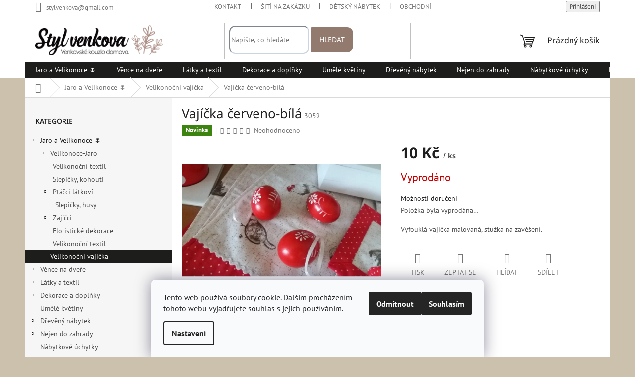

--- FILE ---
content_type: text/html; charset=utf-8
request_url: https://www.stylvenkova.cz/velikonocni-vajicka/vajicka-cerveno-bila/
body_size: 30895
content:
<!doctype html><html lang="cs" dir="ltr" class="header-background-light external-fonts-loaded"><head><meta charset="utf-8" /><meta name="viewport" content="width=device-width,initial-scale=1" /><title>Sedáky, závěsy futony, polstry, lavice, dekorace | Styl Venkova</title><link rel="preconnect" href="https://cdn.myshoptet.com" /><link rel="dns-prefetch" href="https://cdn.myshoptet.com" /><link rel="preload" href="https://cdn.myshoptet.com/prj/dist/master/cms/libs/jquery/jquery-1.11.3.min.js" as="script" /><link href="https://cdn.myshoptet.com/prj/dist/master/cms/templates/frontend_templates/shared/css/font-face/pt-sans.css" rel="stylesheet"><link href="https://cdn.myshoptet.com/prj/dist/master/cms/templates/frontend_templates/shared/css/font-face/noto-sans.css" rel="stylesheet"><link href="https://cdn.myshoptet.com/prj/dist/master/shop/dist/font-shoptet-11.css.62c94c7785ff2cea73b2.css" rel="stylesheet"><script>
dataLayer = [];
dataLayer.push({'shoptet' : {
    "pageId": 1097,
    "pageType": "productDetail",
    "currency": "CZK",
    "currencyInfo": {
        "decimalSeparator": ",",
        "exchangeRate": 1,
        "priceDecimalPlaces": 2,
        "symbol": "K\u010d",
        "symbolLeft": 0,
        "thousandSeparator": " "
    },
    "language": "cs",
    "projectId": 17498,
    "product": {
        "id": 3059,
        "guid": "bc43ee7a-63b5-11ea-bbb6-ecf4bbd79d2f",
        "hasVariants": false,
        "codes": [
            {
                "code": 3059
            }
        ],
        "code": "3059",
        "name": "Vaj\u00ed\u010dka \u010derveno-b\u00edl\u00e1",
        "appendix": "",
        "weight": 0,
        "currentCategory": "Jarn\u00ed a Velikono\u010dn\u00ed dekorace | Velikono\u010dn\u00ed vaj\u00ed\u010dka ",
        "currentCategoryGuid": "8642a505-63b1-11ea-a065-0cc47a6c92bc",
        "defaultCategory": "Jarn\u00ed a Velikono\u010dn\u00ed dekorace | Velikono\u010dn\u00ed vaj\u00ed\u010dka ",
        "defaultCategoryGuid": "8642a505-63b1-11ea-a065-0cc47a6c92bc",
        "currency": "CZK",
        "priceWithVat": 10
    },
    "stocks": [
        {
            "id": "ext",
            "title": "Sklad",
            "isDeliveryPoint": 0,
            "visibleOnEshop": 1
        }
    ],
    "cartInfo": {
        "id": null,
        "freeShipping": false,
        "freeShippingFrom": null,
        "leftToFreeGift": {
            "formattedPrice": "0 K\u010d",
            "priceLeft": 0
        },
        "freeGift": false,
        "leftToFreeShipping": {
            "priceLeft": null,
            "dependOnRegion": null,
            "formattedPrice": null
        },
        "discountCoupon": [],
        "getNoBillingShippingPrice": {
            "withoutVat": 0,
            "vat": 0,
            "withVat": 0
        },
        "cartItems": [],
        "taxMode": "ORDINARY"
    },
    "cart": [],
    "customer": {
        "priceRatio": 1,
        "priceListId": 1,
        "groupId": null,
        "registered": false,
        "mainAccount": false
    }
}});
dataLayer.push({'cookie_consent' : {
    "marketing": "denied",
    "analytics": "denied"
}});
document.addEventListener('DOMContentLoaded', function() {
    shoptet.consent.onAccept(function(agreements) {
        if (agreements.length == 0) {
            return;
        }
        dataLayer.push({
            'cookie_consent' : {
                'marketing' : (agreements.includes(shoptet.config.cookiesConsentOptPersonalisation)
                    ? 'granted' : 'denied'),
                'analytics': (agreements.includes(shoptet.config.cookiesConsentOptAnalytics)
                    ? 'granted' : 'denied')
            },
            'event': 'cookie_consent'
        });
    });
});
</script>
<meta property="og:type" content="website"><meta property="og:site_name" content="stylvenkova.cz"><meta property="og:url" content="https://www.stylvenkova.cz/velikonocni-vajicka/vajicka-cerveno-bila/"><meta property="og:title" content="Sedáky, závěsy futony, polstry, lavice, dekorace | Styl Venkova"><meta name="author" content="Styl venkova"><meta name="web_author" content="Shoptet.cz"><meta name="dcterms.rightsHolder" content="www.stylvenkova.cz"><meta name="robots" content="index,follow"><meta property="og:image" content="https://cdn.myshoptet.com/usr/www.stylvenkova.cz/user/shop/big/3059-1_vajicka-cerveno-bila.jpg?67d7176e"><meta property="og:description" content="Sedáky, závěsy futony, polstry, lavice, dekorace"><meta name="description" content="Sedáky, závěsy futony, polstry, lavice, dekorace"><meta name="google-site-verification" content="google4ee8d8e18ac5efd4"><meta property="product:price:amount" content="10"><meta property="product:price:currency" content="CZK"><style>:root {--color-primary: #1d1d1c;--color-primary-h: 60;--color-primary-s: 2%;--color-primary-l: 11%;--color-primary-hover: #f57e0f;--color-primary-hover-h: 29;--color-primary-hover-s: 92%;--color-primary-hover-l: 51%;--color-secondary: #f0740f;--color-secondary-h: 27;--color-secondary-s: 88%;--color-secondary-l: 50%;--color-secondary-hover: #c26214;--color-secondary-hover-h: 27;--color-secondary-hover-s: 81%;--color-secondary-hover-l: 42%;--color-tertiary: #333333;--color-tertiary-h: 0;--color-tertiary-s: 0%;--color-tertiary-l: 20%;--color-tertiary-hover: #333333;--color-tertiary-hover-h: 0;--color-tertiary-hover-s: 0%;--color-tertiary-hover-l: 20%;--color-header-background: #ffffff;--template-font: "PT Sans";--template-headings-font: "Noto Sans";--header-background-url: none;--cookies-notice-background: #F8FAFB;--cookies-notice-color: #252525;--cookies-notice-button-hover: #27263f;--cookies-notice-link-hover: #3b3a5f;--templates-update-management-preview-mode-content: "Náhled aktualizací šablony je aktivní pro váš prohlížeč."}</style>
    
    <link href="https://cdn.myshoptet.com/prj/dist/master/shop/dist/main-11.less.5a24dcbbdabfd189c152.css" rel="stylesheet" />
            <link href="https://cdn.myshoptet.com/prj/dist/master/shop/dist/flags-extra-simple-11.less.1892d7dce1b8bc0e4bd2.css" rel="stylesheet" />
                <link href="https://cdn.myshoptet.com/prj/dist/master/shop/dist/mobile-header-v1-11.less.1ee105d41b5f713c21aa.css" rel="stylesheet" />
    
    <script>var shoptet = shoptet || {};</script>
    <script src="https://cdn.myshoptet.com/prj/dist/master/shop/dist/main-3g-header.js.05f199e7fd2450312de2.js"></script>
<!-- User include --><!-- api 498(150) html code header -->
<script async src="https://scripts.luigisbox.tech/LBX-929267.js"></script><meta name="luigisbox-tracker-id" content="697829-929267,cs"/><script type="text/javascript">const isPlpEnabled = sessionStorage.getItem('lbPlpEnabled') === 'true';if (isPlpEnabled) {const style = document.createElement("style");style.type = "text/css";style.id = "lb-plp-style";style.textContent = `body.type-category #content-wrapper,body.type-search #content-wrapper,body.type-category #content,body.type-search #content,body.type-category #content-in,body.type-search #content-in,body.type-category #main-in,body.type-search #main-in {min-height: 100vh;}body.type-category #content-wrapper > *,body.type-search #content-wrapper > *,body.type-category #content > *,body.type-search #content > *,body.type-category #content-in > *,body.type-search #content-in > *,body.type-category #main-in > *,body.type-search #main-in > * {display: none;}`;document.head.appendChild(style);}</script>
<!-- api 1875(1440) html code header -->

<script type="text/javascript">
var _IMT = _IMT || [];
const _imShoptetSettings = [
    {
        language: "cs",
        apiKey:  "f3ae0bbe50594979befa6b35ae3e51d6",
        currencyCode: "undefined"
    }
];
(function() {
  var date = new Date();
  var pref = date.getFullYear()+'-'+date.getMonth()+'-'+date.getDate();
  var p = document.createElement('script'); p.type = 'text/javascript'; p.async = true;
      p.src = 'https://static.imservice99.eu/shoptet.im.min.js?'+pref;
      var s = document.getElementsByTagName('script')[0]; s.parentNode.insertBefore(p, s);
})();
</script>
    
<!-- service 1240(857) html code header -->
<script>
var host = "www.stylvenkova.cz".replace(/(\.|\/|www)/g, '');
var src = "https://gateway.saimon.ai/" + host + "/loader.js"
var saimonScript = document.createElement('script');
saimonScript.src = src;
saimonScript.async = true;
saimonScript.fetchPriority = "high";
document.head.appendChild(saimonScript);

var timestamp = localStorage.getItem("sai-last-search");
var now = Date.now();

if (parseInt(timestamp) >= (now - 60 * 1000)) {
  document.documentElement.classList.add("--sai-search--active");
}
</script>

<style>
.--sai-search--active .in-vyhledavani #content {
	min-height: 90vh;
}

.--sai-search--active body:not(.--sai-result-page--inactive) #content .search-results-groups, 
.--sai-search--active body:not(.--sai-result-page--inactive) #content #products-found { 
	display: none; 
}
#sai--search-result-page #products-found,
#sai--search-result-page .search-results-groups{
	display: block !important; 
}
</style>
<!-- project html code header -->
<style type="text/css">
.header-top .search input[type="search"].form-control {
  border-radius: 12px;
  background-color: #fff;
  border-color: #cbd5e1;
	height: 50px;
  }
.header-top .search .btn {
  width: 85px;
	height: 50px;
  border-radius: 0 12px 12px 0;
  background-color: #937a6e;
	border-color: #937a6e;
  }

.responsive-tools>a[data-target=navigation]:before {
    background-color: #fff;
    color: #334156;
		border-radius: 0%;
		font-size: 35px;
}

#content h3 {
      color: #1d1d1c;
}

/* Menu mobil */
.navigation-in a {
    color: #1d1d1c;
}
.navigation-in>ul>li {
    border-color: #1d1d1c;
}
/* Menu mobil */

.subcategories li a {
    background-color: #fff;
    border-color: black;
    color: black;
    border-radius: 9px;
}

/* Horní lišta */

.site-msg.information {

    position: relative!important;

    bottom: 0px!important;
		width: 100% !important;
    max-width: 100%!important;
		padding: 1ex 1em!important;
    left: 0px!important;

    box-shadow: 0 5px 10px rgba(0,0,0,.16);

    background: #08956a!important;

    color: #fff!important;
		line-height: 150%;
    display: flex;
    color: inherit;
    text-decoration: none;
		touch-action: manipulation;
		
    align-items: center;
		z-index: 9;
    font-size: 13px!important;
		text-align: center;
    font-weight: 500!important;
}

.site-msg, .site-msg .close:before {
    color:  #08956a;
}
/* Horní lišta */
</style>
<!-- /User include --><link rel="shortcut icon" href="/favicon.ico" type="image/x-icon" /><link rel="canonical" href="https://www.stylvenkova.cz/velikonocni-vajicka/vajicka-cerveno-bila/" />    <script>
        var _hwq = _hwq || [];
        _hwq.push(['setKey', '05CEFF6543BB997CB45DB111D8F7DE12']);
        _hwq.push(['setTopPos', '200']);
        _hwq.push(['showWidget', '22']);
        (function() {
            var ho = document.createElement('script');
            ho.src = 'https://cz.im9.cz/direct/i/gjs.php?n=wdgt&sak=05CEFF6543BB997CB45DB111D8F7DE12';
            var s = document.getElementsByTagName('script')[0]; s.parentNode.insertBefore(ho, s);
        })();
    </script>
<script>!function(){var t={9196:function(){!function(){var t=/\[object (Boolean|Number|String|Function|Array|Date|RegExp)\]/;function r(r){return null==r?String(r):(r=t.exec(Object.prototype.toString.call(Object(r))))?r[1].toLowerCase():"object"}function n(t,r){return Object.prototype.hasOwnProperty.call(Object(t),r)}function e(t){if(!t||"object"!=r(t)||t.nodeType||t==t.window)return!1;try{if(t.constructor&&!n(t,"constructor")&&!n(t.constructor.prototype,"isPrototypeOf"))return!1}catch(t){return!1}for(var e in t);return void 0===e||n(t,e)}function o(t,r,n){this.b=t,this.f=r||function(){},this.d=!1,this.a={},this.c=[],this.e=function(t){return{set:function(r,n){u(c(r,n),t.a)},get:function(r){return t.get(r)}}}(this),i(this,t,!n);var e=t.push,o=this;t.push=function(){var r=[].slice.call(arguments,0),n=e.apply(t,r);return i(o,r),n}}function i(t,n,o){for(t.c.push.apply(t.c,n);!1===t.d&&0<t.c.length;){if("array"==r(n=t.c.shift()))t:{var i=n,a=t.a;if("string"==r(i[0])){for(var f=i[0].split("."),s=f.pop(),p=(i=i.slice(1),0);p<f.length;p++){if(void 0===a[f[p]])break t;a=a[f[p]]}try{a[s].apply(a,i)}catch(t){}}}else if("function"==typeof n)try{n.call(t.e)}catch(t){}else{if(!e(n))continue;for(var l in n)u(c(l,n[l]),t.a)}o||(t.d=!0,t.f(t.a,n),t.d=!1)}}function c(t,r){for(var n={},e=n,o=t.split("."),i=0;i<o.length-1;i++)e=e[o[i]]={};return e[o[o.length-1]]=r,n}function u(t,o){for(var i in t)if(n(t,i)){var c=t[i];"array"==r(c)?("array"==r(o[i])||(o[i]=[]),u(c,o[i])):e(c)?(e(o[i])||(o[i]={}),u(c,o[i])):o[i]=c}}window.DataLayerHelper=o,o.prototype.get=function(t){var r=this.a;t=t.split(".");for(var n=0;n<t.length;n++){if(void 0===r[t[n]])return;r=r[t[n]]}return r},o.prototype.flatten=function(){this.b.splice(0,this.b.length),this.b[0]={},u(this.a,this.b[0])}}()}},r={};function n(e){var o=r[e];if(void 0!==o)return o.exports;var i=r[e]={exports:{}};return t[e](i,i.exports,n),i.exports}n.n=function(t){var r=t&&t.__esModule?function(){return t.default}:function(){return t};return n.d(r,{a:r}),r},n.d=function(t,r){for(var e in r)n.o(r,e)&&!n.o(t,e)&&Object.defineProperty(t,e,{enumerable:!0,get:r[e]})},n.o=function(t,r){return Object.prototype.hasOwnProperty.call(t,r)},function(){"use strict";n(9196)}()}();</script><style>/* custom background */@media (min-width: 992px) {body {background-color: #ccc1ad ;background-position: left top;background-repeat: repeat !important;background-attachment: scroll;}}</style>    <!-- Global site tag (gtag.js) - Google Analytics -->
    <script async src="https://www.googletagmanager.com/gtag/js?id=17163193727"></script>
    <script>
        
        window.dataLayer = window.dataLayer || [];
        function gtag(){dataLayer.push(arguments);}
        

                    console.debug('default consent data');

            gtag('consent', 'default', {"ad_storage":"denied","analytics_storage":"denied","ad_user_data":"denied","ad_personalization":"denied","wait_for_update":500});
            dataLayer.push({
                'event': 'default_consent'
            });
        
        gtag('js', new Date());

        
                gtag('config', 'G-M6K7MS6RE0', {"groups":"GA4","send_page_view":false,"content_group":"productDetail","currency":"CZK","page_language":"cs"});
        
                gtag('config', 'AW-994135086');
        
                gtag('config', 'AW-17163193727', {"allow_enhanced_conversions":true});
        
        
        
        
                    gtag('event', 'page_view', {"send_to":"GA4","page_language":"cs","content_group":"productDetail","currency":"CZK"});
        
                gtag('set', 'currency', 'CZK');

        gtag('event', 'view_item', {
            "send_to": "UA",
            "items": [
                {
                    "id": "3059",
                    "name": "Vaj\u00ed\u010dka \u010derveno-b\u00edl\u00e1",
                    "category": "Jarn\u00ed a Velikono\u010dn\u00ed dekorace \/ Velikono\u010dn\u00ed vaj\u00ed\u010dka ",
                                                            "price": 10
                }
            ]
        });
        
        
        
        
        
                    gtag('event', 'view_item', {"send_to":"GA4","page_language":"cs","content_group":"productDetail","value":10,"currency":"CZK","items":[{"item_id":"3059","item_name":"Vaj\u00ed\u010dka \u010derveno-b\u00edl\u00e1","item_category":"Jarn\u00ed a Velikono\u010dn\u00ed dekorace","item_category2":"Velikono\u010dn\u00ed vaj\u00ed\u010dka ","price":10,"quantity":1,"index":0}]});
        
        
        
        
        
        
        
        document.addEventListener('DOMContentLoaded', function() {
            if (typeof shoptet.tracking !== 'undefined') {
                for (var id in shoptet.tracking.bannersList) {
                    gtag('event', 'view_promotion', {
                        "send_to": "UA",
                        "promotions": [
                            {
                                "id": shoptet.tracking.bannersList[id].id,
                                "name": shoptet.tracking.bannersList[id].name,
                                "position": shoptet.tracking.bannersList[id].position
                            }
                        ]
                    });
                }
            }

            shoptet.consent.onAccept(function(agreements) {
                if (agreements.length !== 0) {
                    console.debug('gtag consent accept');
                    var gtagConsentPayload =  {
                        'ad_storage': agreements.includes(shoptet.config.cookiesConsentOptPersonalisation)
                            ? 'granted' : 'denied',
                        'analytics_storage': agreements.includes(shoptet.config.cookiesConsentOptAnalytics)
                            ? 'granted' : 'denied',
                                                                                                'ad_user_data': agreements.includes(shoptet.config.cookiesConsentOptPersonalisation)
                            ? 'granted' : 'denied',
                        'ad_personalization': agreements.includes(shoptet.config.cookiesConsentOptPersonalisation)
                            ? 'granted' : 'denied',
                        };
                    console.debug('update consent data', gtagConsentPayload);
                    gtag('consent', 'update', gtagConsentPayload);
                    dataLayer.push(
                        { 'event': 'update_consent' }
                    );
                }
            });
        });
    </script>
<script>
    (function(t, r, a, c, k, i, n, g) { t['ROIDataObject'] = k;
    t[k]=t[k]||function(){ (t[k].q=t[k].q||[]).push(arguments) },t[k].c=i;n=r.createElement(a),
    g=r.getElementsByTagName(a)[0];n.async=1;n.src=c;g.parentNode.insertBefore(n,g)
    })(window, document, 'script', '//www.heureka.cz/ocm/sdk.js?source=shoptet&version=2&page=product_detail', 'heureka', 'cz');

    heureka('set_user_consent', 0);
</script>
</head><body class="desktop id-1097 in-velikonocni-vajicka template-11 type-product type-detail multiple-columns-body columns-mobile-2 columns-3 ums_forms_redesign--off ums_a11y_category_page--on ums_discussion_rating_forms--off ums_flags_display_unification--on ums_a11y_login--on mobile-header-version-1"><noscript>
    <style>
        #header {
            padding-top: 0;
            position: relative !important;
            top: 0;
        }
        .header-navigation {
            position: relative !important;
        }
        .overall-wrapper {
            margin: 0 !important;
        }
        body:not(.ready) {
            visibility: visible !important;
        }
    </style>
    <div class="no-javascript">
        <div class="no-javascript__title">Musíte změnit nastavení vašeho prohlížeče</div>
        <div class="no-javascript__text">Podívejte se na: <a href="https://www.google.com/support/bin/answer.py?answer=23852">Jak povolit JavaScript ve vašem prohlížeči</a>.</div>
        <div class="no-javascript__text">Pokud používáte software na blokování reklam, může být nutné povolit JavaScript z této stránky.</div>
        <div class="no-javascript__text">Děkujeme.</div>
    </div>
</noscript>

        <div id="fb-root"></div>
        <script>
            window.fbAsyncInit = function() {
                FB.init({
//                    appId            : 'your-app-id',
                    autoLogAppEvents : true,
                    xfbml            : true,
                    version          : 'v19.0'
                });
            };
        </script>
        <script async defer crossorigin="anonymous" src="https://connect.facebook.net/cs_CZ/sdk.js"></script>    <div class="siteCookies siteCookies--bottom siteCookies--light js-siteCookies" role="dialog" data-testid="cookiesPopup" data-nosnippet>
        <div class="siteCookies__form">
            <div class="siteCookies__content">
                <div class="siteCookies__text">
                    Tento web používá soubory cookie. Dalším procházením tohoto webu vyjadřujete souhlas s jejich používáním.
                </div>
                <p class="siteCookies__links">
                    <button class="siteCookies__link js-cookies-settings" aria-label="Nastavení cookies" data-testid="cookiesSettings">Nastavení</button>
                </p>
            </div>
            <div class="siteCookies__buttonWrap">
                                    <button class="siteCookies__button js-cookiesConsentSubmit" value="reject" aria-label="Odmítnout cookies" data-testid="buttonCookiesReject">Odmítnout</button>
                                <button class="siteCookies__button js-cookiesConsentSubmit" value="all" aria-label="Přijmout cookies" data-testid="buttonCookiesAccept">Souhlasím</button>
            </div>
        </div>
        <script>
            document.addEventListener("DOMContentLoaded", () => {
                const siteCookies = document.querySelector('.js-siteCookies');
                document.addEventListener("scroll", shoptet.common.throttle(() => {
                    const st = document.documentElement.scrollTop;
                    if (st > 1) {
                        siteCookies.classList.add('siteCookies--scrolled');
                    } else {
                        siteCookies.classList.remove('siteCookies--scrolled');
                    }
                }, 100));
            });
        </script>
    </div>
<a href="#content" class="skip-link sr-only">Přejít na obsah</a><div class="overall-wrapper"><div class="user-action"><div class="container">
    <div class="user-action-in">
                    <div id="login" class="user-action-login popup-widget login-widget" role="dialog" aria-labelledby="loginHeading">
        <div class="popup-widget-inner">
                            <h2 id="loginHeading">Přihlášení k vašemu účtu</h2><div id="customerLogin"><form action="/action/Customer/Login/" method="post" id="formLoginIncluded" class="csrf-enabled formLogin" data-testid="formLogin"><input type="hidden" name="referer" value="" /><div class="form-group"><div class="input-wrapper email js-validated-element-wrapper no-label"><input type="email" name="email" class="form-control" autofocus placeholder="E-mailová adresa (např. jan@novak.cz)" data-testid="inputEmail" autocomplete="email" required /></div></div><div class="form-group"><div class="input-wrapper password js-validated-element-wrapper no-label"><input type="password" name="password" class="form-control" placeholder="Heslo" data-testid="inputPassword" autocomplete="current-password" required /><span class="no-display">Nemůžete vyplnit toto pole</span><input type="text" name="surname" value="" class="no-display" /></div></div><div class="form-group"><div class="login-wrapper"><button type="submit" class="btn btn-secondary btn-text btn-login" data-testid="buttonSubmit">Přihlásit se</button><div class="password-helper"><a href="/registrace/" data-testid="signup" rel="nofollow">Nová registrace</a><a href="/klient/zapomenute-heslo/" rel="nofollow">Zapomenuté heslo</a></div></div></div><div class="social-login-buttons"><div class="social-login-buttons-divider"><span>nebo</span></div><div class="form-group"><a href="/action/Social/login/?provider=Google" class="login-btn google" rel="nofollow"><span class="login-google-icon"></span><strong>Přihlásit se přes Google</strong></a></div></div></form>
</div>                    </div>
    </div>

                            <div id="cart-widget" class="user-action-cart popup-widget cart-widget loader-wrapper" data-testid="popupCartWidget" role="dialog" aria-hidden="true">
    <div class="popup-widget-inner cart-widget-inner place-cart-here">
        <div class="loader-overlay">
            <div class="loader"></div>
        </div>
    </div>

    <div class="cart-widget-button">
        <a href="/kosik/" class="btn btn-conversion" id="continue-order-button" rel="nofollow" data-testid="buttonNextStep">Pokračovat do košíku</a>
    </div>
</div>
            </div>
</div>
</div><div class="top-navigation-bar" data-testid="topNavigationBar">

    <div class="container">

        <div class="top-navigation-contacts">
            <strong>Zákaznická podpora:</strong><a href="mailto:stylvenkova@gmail.com" class="project-email" data-testid="contactboxEmail"><span>stylvenkova@gmail.com</span></a>        </div>

                            <div class="top-navigation-menu">
                <div class="top-navigation-menu-trigger"></div>
                <ul class="top-navigation-bar-menu">
                                            <li class="top-navigation-menu-item-29">
                            <a href="/kontakt/">Kontakt</a>
                        </li>
                                            <li class="top-navigation-menu-item-836">
                            <a href="/https-www-stylvenkova-cz-siti-bytoveho-textilu-na-zakazku--2/" target="blank">Šití na zakázku</a>
                        </li>
                                            <li class="top-navigation-menu-item-832">
                            <a href="/detsky-nabytek-z-masivu/" target="blank">Dětský nábytek</a>
                        </li>
                                            <li class="top-navigation-menu-item-39">
                            <a href="/obchodni-podminky/" target="blank">Obchodní podmínky</a>
                        </li>
                                    </ul>
                <ul class="top-navigation-bar-menu-helper"></ul>
            </div>
        
        <div class="top-navigation-tools">
            <div class="responsive-tools">
                <a href="#" class="toggle-window" data-target="search" aria-label="Hledat" data-testid="linkSearchIcon"></a>
                                                            <a href="#" class="toggle-window" data-target="login"></a>
                                                    <a href="#" class="toggle-window" data-target="navigation" aria-label="Menu" data-testid="hamburgerMenu"></a>
            </div>
                        <button class="top-nav-button top-nav-button-login toggle-window" type="button" data-target="login" aria-haspopup="dialog" aria-controls="login" aria-expanded="false" data-testid="signin"><span>Přihlášení</span></button>        </div>

    </div>

</div>
<header id="header"><div class="container navigation-wrapper">
    <div class="header-top">
        <div class="site-name-wrapper">
            <div class="site-name"><a href="/" data-testid="linkWebsiteLogo"><img src="https://cdn.myshoptet.com/usr/www.stylvenkova.cz/user/logos/logo_2_barva-1.png" alt="Styl venkova" fetchpriority="low" /></a></div>        </div>
        <div class="search" itemscope itemtype="https://schema.org/WebSite">
            <meta itemprop="headline" content="Velikonoční vajíčka "/><meta itemprop="url" content="https://www.stylvenkova.cz"/><meta itemprop="text" content="Sedáky, závěsy futony, polstry, lavice, dekorace"/>            <form action="/action/ProductSearch/prepareString/" method="post"
    id="formSearchForm" class="search-form compact-form js-search-main"
    itemprop="potentialAction" itemscope itemtype="https://schema.org/SearchAction" data-testid="searchForm">
    <fieldset>
        <meta itemprop="target"
            content="https://www.stylvenkova.cz/vyhledavani/?string={string}"/>
        <input type="hidden" name="language" value="cs"/>
        
            
<input
    type="search"
    name="string"
        class="query-input form-control search-input js-search-input"
    placeholder="Napište, co hledáte"
    autocomplete="off"
    required
    itemprop="query-input"
    aria-label="Vyhledávání"
    data-testid="searchInput"
>
            <button type="submit" class="btn btn-default" data-testid="searchBtn">Hledat</button>
        
    </fieldset>
</form>
        </div>
        <div class="navigation-buttons">
                
    <a href="/kosik/" class="btn btn-icon toggle-window cart-count" data-target="cart" data-hover="true" data-redirect="true" data-testid="headerCart" rel="nofollow" aria-haspopup="dialog" aria-expanded="false" aria-controls="cart-widget">
        
                <span class="sr-only">Nákupní košík</span>
        
            <span class="cart-price visible-lg-inline-block" data-testid="headerCartPrice">
                                    Prázdný košík                            </span>
        
    
            </a>
        </div>
    </div>
    <nav id="navigation" aria-label="Hlavní menu" data-collapsible="true"><div class="navigation-in menu"><ul class="menu-level-1" role="menubar" data-testid="headerMenuItems"><li class="menu-item-707 ext" role="none"><a href="/jarni-dekorace-textil/" data-testid="headerMenuItem" role="menuitem" aria-haspopup="true" aria-expanded="false"><b>Jaro a Velikonoce 🌷</b><span class="submenu-arrow"></span></a><ul class="menu-level-2" aria-label="Jaro a Velikonoce 🌷" tabindex="-1" role="menu"><li class="menu-item-826 has-third-level" role="none"><a href="/velikonocni-dekorace/" class="menu-image" data-testid="headerMenuItem" tabindex="-1" aria-hidden="true"><img src="data:image/svg+xml,%3Csvg%20width%3D%22140%22%20height%3D%22100%22%20xmlns%3D%22http%3A%2F%2Fwww.w3.org%2F2000%2Fsvg%22%3E%3C%2Fsvg%3E" alt="" aria-hidden="true" width="140" height="100"  data-src="https://cdn.myshoptet.com/usr/www.stylvenkova.cz/user/categories/thumb/271649394_487518479613948_7125185693144651995_n.jpg" fetchpriority="low" /></a><div><a href="/velikonocni-dekorace/" data-testid="headerMenuItem" role="menuitem"><span>Velikonoce-Jaro</span></a>
                                                    <ul class="menu-level-3" role="menu">
                                                                    <li class="menu-item-1119" role="none">
                                        <a href="/velikonocni-textil-2/" data-testid="headerMenuItem" role="menuitem">
                                            Velikonoční textil</a>,                                    </li>
                                                                    <li class="menu-item-1192" role="none">
                                        <a href="/slepicky--kohouti/" data-testid="headerMenuItem" role="menuitem">
                                            Slepičky, kohouti</a>,                                    </li>
                                                                    <li class="menu-item-934" role="none">
                                        <a href="/ptacci-latkovi/" data-testid="headerMenuItem" role="menuitem">
                                            Ptáčci látkoví</a>,                                    </li>
                                                                    <li class="menu-item-937" role="none">
                                        <a href="/zajicci/" data-testid="headerMenuItem" role="menuitem">
                                            Zajíčci </a>,                                    </li>
                                                                    <li class="menu-item-1115" role="none">
                                        <a href="/floristicke-dekorace/" data-testid="headerMenuItem" role="menuitem">
                                            Floristické dekorace</a>,                                    </li>
                                                                    <li class="menu-item-1125" role="none">
                                        <a href="/velikonocni-textil/" data-testid="headerMenuItem" role="menuitem">
                                            Velikonoční textil</a>                                    </li>
                                                            </ul>
                        </div></li><li class="menu-item-1097 active" role="none"><a href="/velikonocni-vajicka/" class="menu-image" data-testid="headerMenuItem" tabindex="-1" aria-hidden="true"><img src="data:image/svg+xml,%3Csvg%20width%3D%22140%22%20height%3D%22100%22%20xmlns%3D%22http%3A%2F%2Fwww.w3.org%2F2000%2Fsvg%22%3E%3C%2Fsvg%3E" alt="" aria-hidden="true" width="140" height="100"  data-src="https://cdn.myshoptet.com/prj/dist/master/cms/templates/frontend_templates/00/img/folder.svg" fetchpriority="low" /></a><div><a href="/velikonocni-vajicka/" data-testid="headerMenuItem" role="menuitem"><span>Velikonoční vajíčka </span></a>
                        </div></li></ul></li>
<li class="menu-item-807 ext" role="none"><a href="/vence-na-dvere/" data-testid="headerMenuItem" role="menuitem" aria-haspopup="true" aria-expanded="false"><b>Věnce na dveře</b><span class="submenu-arrow"></span></a><ul class="menu-level-2" aria-label="Věnce na dveře" tabindex="-1" role="menu"><li class="menu-item-810" role="none"><a href="/jarni-a-letni/" class="menu-image" data-testid="headerMenuItem" tabindex="-1" aria-hidden="true"><img src="data:image/svg+xml,%3Csvg%20width%3D%22140%22%20height%3D%22100%22%20xmlns%3D%22http%3A%2F%2Fwww.w3.org%2F2000%2Fsvg%22%3E%3C%2Fsvg%3E" alt="" aria-hidden="true" width="140" height="100"  data-src="https://cdn.myshoptet.com/usr/www.stylvenkova.cz/user/categories/thumb/img_0770.jpg" fetchpriority="low" /></a><div><a href="/jarni-a-letni/" data-testid="headerMenuItem" role="menuitem"><span>Jarní, Velikonoční a letní</span></a>
                        </div></li></ul></li>
<li class="menu-item-1224 ext" role="none"><a href="/latky-textil/" data-testid="headerMenuItem" role="menuitem" aria-haspopup="true" aria-expanded="false"><b>Látky a textil</b><span class="submenu-arrow"></span></a><ul class="menu-level-2" aria-label="Látky a textil" tabindex="-1" role="menu"><li class="menu-item-1052" role="none"><a href="/latky-velikonoce/" class="menu-image" data-testid="headerMenuItem" tabindex="-1" aria-hidden="true"><img src="data:image/svg+xml,%3Csvg%20width%3D%22140%22%20height%3D%22100%22%20xmlns%3D%22http%3A%2F%2Fwww.w3.org%2F2000%2Fsvg%22%3E%3C%2Fsvg%3E" alt="" aria-hidden="true" width="140" height="100"  data-src="https://cdn.myshoptet.com/usr/www.stylvenkova.cz/user/categories/thumb/velikonoce.png" fetchpriority="low" /></a><div><a href="/latky-velikonoce/" data-testid="headerMenuItem" role="menuitem"><span>Velikonoční látky</span></a>
                        </div></li><li class="menu-item-805 has-third-level" role="none"><a href="/vanocni-latky/" class="menu-image" data-testid="headerMenuItem" tabindex="-1" aria-hidden="true"><img src="data:image/svg+xml,%3Csvg%20width%3D%22140%22%20height%3D%22100%22%20xmlns%3D%22http%3A%2F%2Fwww.w3.org%2F2000%2Fsvg%22%3E%3C%2Fsvg%3E" alt="" aria-hidden="true" width="140" height="100"  data-src="https://cdn.myshoptet.com/usr/www.stylvenkova.cz/user/categories/thumb/va__noce.png" fetchpriority="low" /></a><div><a href="/vanocni-latky/" data-testid="headerMenuItem" role="menuitem"><span>Vánoční látky</span></a>
                                                    <ul class="menu-level-3" role="menu">
                                                                    <li class="menu-item-1248" role="none">
                                        <a href="/siti-bytoveho-textilu-na-zakazku/" data-testid="headerMenuItem" role="menuitem">
                                            https://www.stylvenkova.cz/nase-realizace-site-zakazky/</a>                                    </li>
                                                            </ul>
                        </div></li><li class="menu-item-1227" role="none"><a href="/bavlnene-latky/" class="menu-image" data-testid="headerMenuItem" tabindex="-1" aria-hidden="true"><img src="data:image/svg+xml,%3Csvg%20width%3D%22140%22%20height%3D%22100%22%20xmlns%3D%22http%3A%2F%2Fwww.w3.org%2F2000%2Fsvg%22%3E%3C%2Fsvg%3E" alt="" aria-hidden="true" width="140" height="100"  data-src="https://cdn.myshoptet.com/usr/www.stylvenkova.cz/user/categories/thumb/bavlna.png" fetchpriority="low" /></a><div><a href="/bavlnene-latky/" data-testid="headerMenuItem" role="menuitem"><span>Bavlněné látky</span></a>
                        </div></li><li class="menu-item-1035" role="none"><a href="/lnene-latky/" class="menu-image" data-testid="headerMenuItem" tabindex="-1" aria-hidden="true"><img src="data:image/svg+xml,%3Csvg%20width%3D%22140%22%20height%3D%22100%22%20xmlns%3D%22http%3A%2F%2Fwww.w3.org%2F2000%2Fsvg%22%3E%3C%2Fsvg%3E" alt="" aria-hidden="true" width="140" height="100"  data-src="https://cdn.myshoptet.com/usr/www.stylvenkova.cz/user/categories/thumb/len.png" fetchpriority="low" /></a><div><a href="/lnene-latky/" data-testid="headerMenuItem" role="menuitem"><span>Lněné látky</span></a>
                        </div></li><li class="menu-item-856" role="none"><a href="/latky-uplet/" class="menu-image" data-testid="headerMenuItem" tabindex="-1" aria-hidden="true"><img src="data:image/svg+xml,%3Csvg%20width%3D%22140%22%20height%3D%22100%22%20xmlns%3D%22http%3A%2F%2Fwww.w3.org%2F2000%2Fsvg%22%3E%3C%2Fsvg%3E" alt="" aria-hidden="true" width="140" height="100"  data-src="https://cdn.myshoptet.com/usr/www.stylvenkova.cz/user/categories/thumb/u__plet.png" fetchpriority="low" /></a><div><a href="/latky-uplet/" data-testid="headerMenuItem" role="menuitem"><span>Látky z úpletu</span></a>
                        </div></li><li class="menu-item-812 has-third-level" role="none"><a href="/latky-vyssi-gramaze/" class="menu-image" data-testid="headerMenuItem" tabindex="-1" aria-hidden="true"><img src="data:image/svg+xml,%3Csvg%20width%3D%22140%22%20height%3D%22100%22%20xmlns%3D%22http%3A%2F%2Fwww.w3.org%2F2000%2Fsvg%22%3E%3C%2Fsvg%3E" alt="" aria-hidden="true" width="140" height="100"  data-src="https://cdn.myshoptet.com/usr/www.stylvenkova.cz/user/categories/thumb/vyssi_gramaz.png" fetchpriority="low" /></a><div><a href="/latky-vyssi-gramaze/" data-testid="headerMenuItem" role="menuitem"><span>Látky vyšší gramáže</span></a>
                                                    <ul class="menu-level-3" role="menu">
                                                                    <li class="menu-item-1159" role="none">
                                        <a href="/drobne-listecky-na-rezne/" data-testid="headerMenuItem" role="menuitem">
                                            Drobné lístečky na režné</a>,                                    </li>
                                                                    <li class="menu-item-833" role="none">
                                        <a href="/ruzicky-na-rezne/" data-testid="headerMenuItem" role="menuitem">
                                            Růžičky na režné</a>,                                    </li>
                                                                    <li class="menu-item-1187" role="none">
                                        <a href="/kanafasove-a-zakarove-latky/" data-testid="headerMenuItem" role="menuitem">
                                            Kanafasové a žakárové látky</a>,                                    </li>
                                                                    <li class="menu-item-1239" role="none">
                                        <a href="/jednobarevne-latky-vyssi-gramaze/" data-testid="headerMenuItem" role="menuitem">
                                            Jednobarevné látky vyšší gramáže</a>                                    </li>
                                                            </ul>
                        </div></li><li class="menu-item-1131" role="none"><a href="/jednobarevne-latky/" class="menu-image" data-testid="headerMenuItem" tabindex="-1" aria-hidden="true"><img src="data:image/svg+xml,%3Csvg%20width%3D%22140%22%20height%3D%22100%22%20xmlns%3D%22http%3A%2F%2Fwww.w3.org%2F2000%2Fsvg%22%3E%3C%2Fsvg%3E" alt="" aria-hidden="true" width="140" height="100"  data-src="https://cdn.myshoptet.com/usr/www.stylvenkova.cz/user/categories/thumb/jednobarevna__.png" fetchpriority="low" /></a><div><a href="/jednobarevne-latky/" data-testid="headerMenuItem" role="menuitem"><span>Jednobarevné látky</span></a>
                        </div></li><li class="menu-item-1091" role="none"><a href="/latky-prouzek/" class="menu-image" data-testid="headerMenuItem" tabindex="-1" aria-hidden="true"><img src="data:image/svg+xml,%3Csvg%20width%3D%22140%22%20height%3D%22100%22%20xmlns%3D%22http%3A%2F%2Fwww.w3.org%2F2000%2Fsvg%22%3E%3C%2Fsvg%3E" alt="" aria-hidden="true" width="140" height="100"  data-src="https://cdn.myshoptet.com/usr/www.stylvenkova.cz/user/categories/thumb/pruhy.png" fetchpriority="low" /></a><div><a href="/latky-prouzek/" data-testid="headerMenuItem" role="menuitem"><span>Látky s pruhy a proužky</span></a>
                        </div></li><li class="menu-item-1236" role="none"><a href="/karovane-latky/" class="menu-image" data-testid="headerMenuItem" tabindex="-1" aria-hidden="true"><img src="data:image/svg+xml,%3Csvg%20width%3D%22140%22%20height%3D%22100%22%20xmlns%3D%22http%3A%2F%2Fwww.w3.org%2F2000%2Fsvg%22%3E%3C%2Fsvg%3E" alt="" aria-hidden="true" width="140" height="100"  data-src="https://cdn.myshoptet.com/usr/www.stylvenkova.cz/user/categories/thumb/ka__rovana__.png" fetchpriority="low" /></a><div><a href="/karovane-latky/" data-testid="headerMenuItem" role="menuitem"><span>Kárované látky</span></a>
                        </div></li><li class="menu-item-1109" role="none"><a href="/latky-puntik/" class="menu-image" data-testid="headerMenuItem" tabindex="-1" aria-hidden="true"><img src="data:image/svg+xml,%3Csvg%20width%3D%22140%22%20height%3D%22100%22%20xmlns%3D%22http%3A%2F%2Fwww.w3.org%2F2000%2Fsvg%22%3E%3C%2Fsvg%3E" alt="" aria-hidden="true" width="140" height="100"  data-src="https://cdn.myshoptet.com/usr/www.stylvenkova.cz/user/categories/thumb/punti__k.png" fetchpriority="low" /></a><div><a href="/latky-puntik/" data-testid="headerMenuItem" role="menuitem"><span>Látky s puntíkem</span></a>
                        </div></li><li class="menu-item-802" role="none"><a href="/latky-kvety/" class="menu-image" data-testid="headerMenuItem" tabindex="-1" aria-hidden="true"><img src="data:image/svg+xml,%3Csvg%20width%3D%22140%22%20height%3D%22100%22%20xmlns%3D%22http%3A%2F%2Fwww.w3.org%2F2000%2Fsvg%22%3E%3C%2Fsvg%3E" alt="" aria-hidden="true" width="140" height="100"  data-src="https://cdn.myshoptet.com/usr/www.stylvenkova.cz/user/categories/thumb/kve__ty.png" fetchpriority="low" /></a><div><a href="/latky-kvety/" data-testid="headerMenuItem" role="menuitem"><span>Látky KVĚTY</span></a>
                        </div></li><li class="menu-item-844" role="none"><a href="/latky-srdce/" class="menu-image" data-testid="headerMenuItem" tabindex="-1" aria-hidden="true"><img src="data:image/svg+xml,%3Csvg%20width%3D%22140%22%20height%3D%22100%22%20xmlns%3D%22http%3A%2F%2Fwww.w3.org%2F2000%2Fsvg%22%3E%3C%2Fsvg%3E" alt="" aria-hidden="true" width="140" height="100"  data-src="https://cdn.myshoptet.com/usr/www.stylvenkova.cz/user/categories/thumb/srdce.png" fetchpriority="low" /></a><div><a href="/latky-srdce/" data-testid="headerMenuItem" role="menuitem"><span>Látky SRDCE</span></a>
                        </div></li><li class="menu-item-838" role="none"><a href="/latky-pismo/" class="menu-image" data-testid="headerMenuItem" tabindex="-1" aria-hidden="true"><img src="data:image/svg+xml,%3Csvg%20width%3D%22140%22%20height%3D%22100%22%20xmlns%3D%22http%3A%2F%2Fwww.w3.org%2F2000%2Fsvg%22%3E%3C%2Fsvg%3E" alt="" aria-hidden="true" width="140" height="100"  data-src="https://cdn.myshoptet.com/usr/www.stylvenkova.cz/user/categories/thumb/pi__smo.png" fetchpriority="low" /></a><div><a href="/latky-pismo/" data-testid="headerMenuItem" role="menuitem"><span>Látky PÍSMO</span></a>
                        </div></li><li class="menu-item-925" role="none"><a href="/latky-domecky/" class="menu-image" data-testid="headerMenuItem" tabindex="-1" aria-hidden="true"><img src="data:image/svg+xml,%3Csvg%20width%3D%22140%22%20height%3D%22100%22%20xmlns%3D%22http%3A%2F%2Fwww.w3.org%2F2000%2Fsvg%22%3E%3C%2Fsvg%3E" alt="" aria-hidden="true" width="140" height="100"  data-src="https://cdn.myshoptet.com/usr/www.stylvenkova.cz/user/categories/thumb/domec__ky.png" fetchpriority="low" /></a><div><a href="/latky-domecky/" data-testid="headerMenuItem" role="menuitem"><span>Látky DOMEČKY</span></a>
                        </div></li><li class="menu-item-822" role="none"><a href="/latky-jaro/" class="menu-image" data-testid="headerMenuItem" tabindex="-1" aria-hidden="true"><img src="data:image/svg+xml,%3Csvg%20width%3D%22140%22%20height%3D%22100%22%20xmlns%3D%22http%3A%2F%2Fwww.w3.org%2F2000%2Fsvg%22%3E%3C%2Fsvg%3E" alt="" aria-hidden="true" width="140" height="100"  data-src="https://cdn.myshoptet.com/usr/www.stylvenkova.cz/user/categories/thumb/jaro.png" fetchpriority="low" /></a><div><a href="/latky-jaro/" data-testid="headerMenuItem" role="menuitem"><span>Jarní látky</span></a>
                        </div></li><li class="menu-item-808" role="none"><a href="/latky-podzimni/" class="menu-image" data-testid="headerMenuItem" tabindex="-1" aria-hidden="true"><img src="data:image/svg+xml,%3Csvg%20width%3D%22140%22%20height%3D%22100%22%20xmlns%3D%22http%3A%2F%2Fwww.w3.org%2F2000%2Fsvg%22%3E%3C%2Fsvg%3E" alt="" aria-hidden="true" width="140" height="100"  data-src="https://cdn.myshoptet.com/usr/www.stylvenkova.cz/user/categories/thumb/podzim.png" fetchpriority="low" /></a><div><a href="/latky-podzimni/" data-testid="headerMenuItem" role="menuitem"><span>Podzimní látky</span></a>
                        </div></li><li class="menu-item-966" role="none"><a href="/namornicke-latky/" class="menu-image" data-testid="headerMenuItem" tabindex="-1" aria-hidden="true"><img src="data:image/svg+xml,%3Csvg%20width%3D%22140%22%20height%3D%22100%22%20xmlns%3D%22http%3A%2F%2Fwww.w3.org%2F2000%2Fsvg%22%3E%3C%2Fsvg%3E" alt="" aria-hidden="true" width="140" height="100"  data-src="https://cdn.myshoptet.com/usr/www.stylvenkova.cz/user/categories/thumb/na__mor__nicke__.png" fetchpriority="low" /></a><div><a href="/namornicke-latky/" data-testid="headerMenuItem" role="menuitem"><span>Námořnické látky</span></a>
                        </div></li><li class="menu-item-806" role="none"><a href="/detske-latky/" class="menu-image" data-testid="headerMenuItem" tabindex="-1" aria-hidden="true"><img src="data:image/svg+xml,%3Csvg%20width%3D%22140%22%20height%3D%22100%22%20xmlns%3D%22http%3A%2F%2Fwww.w3.org%2F2000%2Fsvg%22%3E%3C%2Fsvg%3E" alt="" aria-hidden="true" width="140" height="100"  data-src="https://cdn.myshoptet.com/usr/www.stylvenkova.cz/user/categories/thumb/de__tska__.png" fetchpriority="low" /></a><div><a href="/detske-latky/" data-testid="headerMenuItem" role="menuitem"><span>Dětské látky</span></a>
                        </div></li></ul></li>
<li class="menu-item-693 ext" role="none"><a href="/dekorace-doplnky/" data-testid="headerMenuItem" role="menuitem" aria-haspopup="true" aria-expanded="false"><b>Dekorace a doplňky</b><span class="submenu-arrow"></span></a><ul class="menu-level-2" aria-label="Dekorace a doplňky" tabindex="-1" role="menu"><li class="menu-item-756 has-third-level" role="none"><a href="/kosiky/" class="menu-image" data-testid="headerMenuItem" tabindex="-1" aria-hidden="true"><img src="data:image/svg+xml,%3Csvg%20width%3D%22140%22%20height%3D%22100%22%20xmlns%3D%22http%3A%2F%2Fwww.w3.org%2F2000%2Fsvg%22%3E%3C%2Fsvg%3E" alt="" aria-hidden="true" width="140" height="100"  data-src="https://cdn.myshoptet.com/prj/dist/master/cms/templates/frontend_templates/00/img/folder.svg" fetchpriority="low" /></a><div><a href="/kosiky/" data-testid="headerMenuItem" role="menuitem"><span>Košíky, tašky</span></a>
                                                    <ul class="menu-level-3" role="menu">
                                                                    <li class="menu-item-835" role="none">
                                        <a href="/piknikove-kose/" data-testid="headerMenuItem" role="menuitem">
                                            Piknikové koše</a>                                    </li>
                                                            </ul>
                        </div></li><li class="menu-item-895 has-third-level" role="none"><a href="/smaltovane-nadobi/" class="menu-image" data-testid="headerMenuItem" tabindex="-1" aria-hidden="true"><img src="data:image/svg+xml,%3Csvg%20width%3D%22140%22%20height%3D%22100%22%20xmlns%3D%22http%3A%2F%2Fwww.w3.org%2F2000%2Fsvg%22%3E%3C%2Fsvg%3E" alt="" aria-hidden="true" width="140" height="100"  data-src="https://cdn.myshoptet.com/prj/dist/master/cms/templates/frontend_templates/00/img/folder.svg" fetchpriority="low" /></a><div><a href="/smaltovane-nadobi/" data-testid="headerMenuItem" role="menuitem"><span>Smaltované nádobí</span></a>
                                                    <ul class="menu-level-3" role="menu">
                                                                    <li class="menu-item-901" role="none">
                                        <a href="/hrnecky/" data-testid="headerMenuItem" role="menuitem">
                                            Hrnečky</a>,                                    </li>
                                                                    <li class="menu-item-904" role="none">
                                        <a href="/konyvky/" data-testid="headerMenuItem" role="menuitem">
                                            Konývky</a>,                                    </li>
                                                                    <li class="menu-item-907" role="none">
                                        <a href="/odmerky/" data-testid="headerMenuItem" role="menuitem">
                                            Odměrky</a>,                                    </li>
                                                                    <li class="menu-item-910" role="none">
                                        <a href="/korenky/" data-testid="headerMenuItem" role="menuitem">
                                            Kořenky</a>,                                    </li>
                                                                    <li class="menu-item-913" role="none">
                                        <a href="/misy-a-misky/" data-testid="headerMenuItem" role="menuitem">
                                            Mísy a misky</a>,                                    </li>
                                                                    <li class="menu-item-916" role="none">
                                        <a href="/rendliky-hrnce/" data-testid="headerMenuItem" role="menuitem">
                                            Rendlíky,hrnce</a>,                                    </li>
                                                                    <li class="menu-item-919" role="none">
                                        <a href="/lavory-ve-stojanu-se-dzbanem/" data-testid="headerMenuItem" role="menuitem">
                                            Lavory ve stojanu se džbánem</a>                                    </li>
                                                            </ul>
                        </div></li><li class="menu-item-703 has-third-level" role="none"><a href="/www-stylvenkova-cz-do-kuchyne/" class="menu-image" data-testid="headerMenuItem" tabindex="-1" aria-hidden="true"><img src="data:image/svg+xml,%3Csvg%20width%3D%22140%22%20height%3D%22100%22%20xmlns%3D%22http%3A%2F%2Fwww.w3.org%2F2000%2Fsvg%22%3E%3C%2Fsvg%3E" alt="" aria-hidden="true" width="140" height="100"  data-src="https://cdn.myshoptet.com/prj/dist/master/cms/templates/frontend_templates/00/img/folder.svg" fetchpriority="low" /></a><div><a href="/www-stylvenkova-cz-do-kuchyne/" data-testid="headerMenuItem" role="menuitem"><span>Do kuchyně</span></a>
                                                    <ul class="menu-level-3" role="menu">
                                                                    <li class="menu-item-730" role="none">
                                        <a href="/dekoracni-klicky/" data-testid="headerMenuItem" role="menuitem">
                                            Dekorační klícky</a>,                                    </li>
                                                                    <li class="menu-item-713" role="none">
                                        <a href="/nadobi/" data-testid="headerMenuItem" role="menuitem">
                                            Jídelní servis, stolování</a>,                                    </li>
                                                                    <li class="menu-item-750" role="none">
                                        <a href="/zastery/" data-testid="headerMenuItem" role="menuitem">
                                            Kuchyňské zástěry</a>,                                    </li>
                                                                    <li class="menu-item-779" role="none">
                                        <a href="/kuchynske-chnapky/" data-testid="headerMenuItem" role="menuitem">
                                            Kuchyňské chňapky</a>,                                    </li>
                                                                    <li class="menu-item-789" role="none">
                                        <a href="/detske-kuchynske-zasterky/" data-testid="headerMenuItem" role="menuitem">
                                            Dětské kuchyňské zástěrky</a>,                                    </li>
                                                                    <li class="menu-item-862" role="none">
                                        <a href="/dozy-chlebniky/" data-testid="headerMenuItem" role="menuitem">
                                            Dózy , chlebníky</a>,                                    </li>
                                                                    <li class="menu-item-881" role="none">
                                        <a href="/podnosy--tacy/" data-testid="headerMenuItem" role="menuitem">
                                            Podnosy, tácy</a>,                                    </li>
                                                                    <li class="menu-item-800" role="none">
                                        <a href="/dzbanky--korbely/" data-testid="headerMenuItem" role="menuitem">
                                            Džbánky, korbely</a>,                                    </li>
                                                                    <li class="menu-item-1165" role="none">
                                        <a href="/osatky/" data-testid="headerMenuItem" role="menuitem">
                                            Ošatky na chleba</a>,                                    </li>
                                                                    <li class="menu-item-829" role="none">
                                        <a href="/korkove-prostirani-s-dekorem-a-podkaficka/" data-testid="headerMenuItem" role="menuitem">
                                            Korkové prostírání s dekorem a podkafíčka</a>,                                    </li>
                                                                    <li class="menu-item-972" role="none">
                                        <a href="/pvc-prostirani/" data-testid="headerMenuItem" role="menuitem">
                                            PVC prostírání</a>                                    </li>
                                                            </ul>
                        </div></li><li class="menu-item-702 has-third-level" role="none"><a href="/www-stylvenkova-cz-do-koupelny/" class="menu-image" data-testid="headerMenuItem" tabindex="-1" aria-hidden="true"><img src="data:image/svg+xml,%3Csvg%20width%3D%22140%22%20height%3D%22100%22%20xmlns%3D%22http%3A%2F%2Fwww.w3.org%2F2000%2Fsvg%22%3E%3C%2Fsvg%3E" alt="" aria-hidden="true" width="140" height="100"  data-src="https://cdn.myshoptet.com/prj/dist/master/cms/templates/frontend_templates/00/img/folder.svg" fetchpriority="low" /></a><div><a href="/www-stylvenkova-cz-do-koupelny/" data-testid="headerMenuItem" role="menuitem"><span>Do koupelny</span></a>
                                                    <ul class="menu-level-3" role="menu">
                                                                    <li class="menu-item-865" role="none">
                                        <a href="/vesaky-na-rucniky-uterky/" data-testid="headerMenuItem" role="menuitem">
                                            Věšáky na ručníky-utěrky</a>,                                    </li>
                                                                    <li class="menu-item-1040" role="none">
                                        <a href="/davkovace-na-mydlo--koupelnove-sady/" data-testid="headerMenuItem" role="menuitem">
                                            Dávkovače na mýdlo, koupelnové sady</a>,                                    </li>
                                                                    <li class="menu-item-1046" role="none">
                                        <a href="/smaltovane-lavory-se-stojanem/" data-testid="headerMenuItem" role="menuitem">
                                            Smaltované lavory se stojanem</a>                                    </li>
                                                            </ul>
                        </div></li><li class="menu-item-701 has-third-level" role="none"><a href="/www-stylvenkova-cz-textilni-doplnky/" class="menu-image" data-testid="headerMenuItem" tabindex="-1" aria-hidden="true"><img src="data:image/svg+xml,%3Csvg%20width%3D%22140%22%20height%3D%22100%22%20xmlns%3D%22http%3A%2F%2Fwww.w3.org%2F2000%2Fsvg%22%3E%3C%2Fsvg%3E" alt="" aria-hidden="true" width="140" height="100"  data-src="https://cdn.myshoptet.com/prj/dist/master/cms/templates/frontend_templates/00/img/folder.svg" fetchpriority="low" /></a><div><a href="/www-stylvenkova-cz-textilni-doplnky/" data-testid="headerMenuItem" role="menuitem"><span>Textilní doplňky</span></a>
                                                    <ul class="menu-level-3" role="menu">
                                                                    <li class="menu-item-735" role="none">
                                        <a href="/sedaky--futony/" data-testid="headerMenuItem" role="menuitem">
                                            Sedáky, futony</a>,                                    </li>
                                                                    <li class="menu-item-737" role="none">
                                        <a href="/okenni-dekorace/" data-testid="headerMenuItem" role="menuitem">
                                            Závěsy, vitrážové záclonky</a>,                                    </li>
                                                                    <li class="menu-item-738" role="none">
                                        <a href="/polstarky/" data-testid="headerMenuItem" role="menuitem">
                                             Polštářky, válečky, průvaníky</a>,                                    </li>
                                                                    <li class="menu-item-739" role="none">
                                        <a href="/prehozy--pledy/" data-testid="headerMenuItem" role="menuitem">
                                            Přehozy, plédy</a>,                                    </li>
                                                                    <li class="menu-item-740" role="none">
                                        <a href="/detske-zasterky/" data-testid="headerMenuItem" role="menuitem">
                                            Dětské zástěrky</a>,                                    </li>
                                                                    <li class="menu-item-754" role="none">
                                        <a href="/latky-vyber-na-site-dekorace/" data-testid="headerMenuItem" role="menuitem">
                                            Šití na zakázku</a>,                                    </li>
                                                                    <li class="menu-item-757" role="none">
                                        <a href="/povleceni-na-zakazku/" data-testid="headerMenuItem" role="menuitem">
                                            Dětské povlečení</a>,                                    </li>
                                                                    <li class="menu-item-773" role="none">
                                        <a href="/ubrusy--naprony--saly-na-stul-2/" data-testid="headerMenuItem" role="menuitem">
                                            Ubrusy, naprony, běhouny na stůl, prostírání</a>,                                    </li>
                                                                    <li class="menu-item-778" role="none">
                                        <a href="/textilni-povlak-na-tahaci-kapesniky/" data-testid="headerMenuItem" role="menuitem">
                                             Textilní kryt na papírové kapesníky</a>,                                    </li>
                                                                    <li class="menu-item-780" role="none">
                                        <a href="/vitrazove-zaclonky/" data-testid="headerMenuItem" role="menuitem">
                                            Vitrážové záclonky </a>,                                    </li>
                                                                    <li class="menu-item-788" role="none">
                                        <a href="/rolety-2/" data-testid="headerMenuItem" role="menuitem">
                                            Roleta</a>,                                    </li>
                                                                    <li class="menu-item-781" role="none">
                                        <a href="/povleceni/" data-testid="headerMenuItem" role="menuitem">
                                            Povlečení</a>,                                    </li>
                                                                    <li class="menu-item-790" role="none">
                                        <a href="/zavinovacky/" data-testid="headerMenuItem" role="menuitem">
                                            Zavinovačky</a>,                                    </li>
                                                                    <li class="menu-item-797" role="none">
                                        <a href="/detske-zviratkove-polstarky/" data-testid="headerMenuItem" role="menuitem">
                                            Dětské zvířátkové polštářky</a>,                                    </li>
                                                                    <li class="menu-item-798" role="none">
                                        <a href="/medove/" data-testid="headerMenuItem" role="menuitem">
                                            MÉĎOVÉ </a>,                                    </li>
                                                                    <li class="menu-item-799" role="none">
                                        <a href="/tasky--vaky--sacky/" data-testid="headerMenuItem" role="menuitem">
                                            Tašky, vaky, sáčky</a>,                                    </li>
                                                                    <li class="menu-item-801" role="none">
                                        <a href="/konici/" data-testid="headerMenuItem" role="menuitem">
                                            Koníci</a>,                                    </li>
                                                                    <li class="menu-item-843" role="none">
                                        <a href="/andelky--andilci/" data-testid="headerMenuItem" role="menuitem">
                                            Andělky, andílci</a>                                    </li>
                                                            </ul>
                        </div></li><li class="menu-item-700 has-third-level" role="none"><a href="/www-stylvenkova-cz-lucerny-svicny/" class="menu-image" data-testid="headerMenuItem" tabindex="-1" aria-hidden="true"><img src="data:image/svg+xml,%3Csvg%20width%3D%22140%22%20height%3D%22100%22%20xmlns%3D%22http%3A%2F%2Fwww.w3.org%2F2000%2Fsvg%22%3E%3C%2Fsvg%3E" alt="" aria-hidden="true" width="140" height="100"  data-src="https://cdn.myshoptet.com/prj/dist/master/cms/templates/frontend_templates/00/img/folder.svg" fetchpriority="low" /></a><div><a href="/www-stylvenkova-cz-lucerny-svicny/" data-testid="headerMenuItem" role="menuitem"><span>Svícny</span></a>
                                                    <ul class="menu-level-3" role="menu">
                                                                    <li class="menu-item-1149" role="none">
                                        <a href="/lucerny/" data-testid="headerMenuItem" role="menuitem">
                                            Lucerny</a>,                                    </li>
                                                                    <li class="menu-item-960" role="none">
                                        <a href="/petrolejove-lampy/" data-testid="headerMenuItem" role="menuitem">
                                            Petrolejové lampy</a>,                                    </li>
                                                                    <li class="menu-item-704" role="none">
                                        <a href="/www-stylvenkova-cz-osvetleni/" data-testid="headerMenuItem" role="menuitem">
                                            Osvětlení</a>                                    </li>
                                                            </ul>
                        </div></li><li class="menu-item-699 has-third-level" role="none"><a href="/www-stylvenkova-cz-vesaky/" class="menu-image" data-testid="headerMenuItem" tabindex="-1" aria-hidden="true"><img src="data:image/svg+xml,%3Csvg%20width%3D%22140%22%20height%3D%22100%22%20xmlns%3D%22http%3A%2F%2Fwww.w3.org%2F2000%2Fsvg%22%3E%3C%2Fsvg%3E" alt="" aria-hidden="true" width="140" height="100"  data-src="https://cdn.myshoptet.com/prj/dist/master/cms/templates/frontend_templates/00/img/folder.svg" fetchpriority="low" /></a><div><a href="/www-stylvenkova-cz-vesaky/" data-testid="headerMenuItem" role="menuitem"><span>Věšáky</span></a>
                                                    <ul class="menu-level-3" role="menu">
                                                                    <li class="menu-item-698" role="none">
                                        <a href="/www-stylvenkova-cz-hodiny/" data-testid="headerMenuItem" role="menuitem">
                                            Hodiny</a>,                                    </li>
                                                                    <li class="menu-item-803" role="none">
                                        <a href="/krejcovska-panna/" data-testid="headerMenuItem" role="menuitem">
                                            Krejčovská panna</a>                                    </li>
                                                            </ul>
                        </div></li><li class="menu-item-728" role="none"><a href="/rohozky-2/" class="menu-image" data-testid="headerMenuItem" tabindex="-1" aria-hidden="true"><img src="data:image/svg+xml,%3Csvg%20width%3D%22140%22%20height%3D%22100%22%20xmlns%3D%22http%3A%2F%2Fwww.w3.org%2F2000%2Fsvg%22%3E%3C%2Fsvg%3E" alt="" aria-hidden="true" width="140" height="100"  data-src="https://cdn.myshoptet.com/prj/dist/master/cms/templates/frontend_templates/00/img/folder.svg" fetchpriority="low" /></a><div><a href="/rohozky-2/" data-testid="headerMenuItem" role="menuitem"><span>Rohožky</span></a>
                        </div></li></ul></li>
<li class="menu-item-1206" role="none"><a href="/umele-kvetiny/" data-testid="headerMenuItem" role="menuitem" aria-expanded="false"><b>Umělé květiny</b></a></li>
<li class="menu-item-692 ext" role="none"><a href="/nabytek/" data-testid="headerMenuItem" role="menuitem" aria-haspopup="true" aria-expanded="false"><b>Dřevěný nábytek</b><span class="submenu-arrow"></span></a><ul class="menu-level-2" aria-label="Dřevěný nábytek" tabindex="-1" role="menu"><li class="menu-item-758 has-third-level" role="none"><a href="/vanoce-advent-mikulas/" class="menu-image" data-testid="headerMenuItem" tabindex="-1" aria-hidden="true"><img src="data:image/svg+xml,%3Csvg%20width%3D%22140%22%20height%3D%22100%22%20xmlns%3D%22http%3A%2F%2Fwww.w3.org%2F2000%2Fsvg%22%3E%3C%2Fsvg%3E" alt="" aria-hidden="true" width="140" height="100"  data-src="https://cdn.myshoptet.com/prj/dist/master/cms/templates/frontend_templates/00/img/folder.svg" fetchpriority="low" /></a><div><a href="/vanoce-advent-mikulas/" data-testid="headerMenuItem" role="menuitem"><span>Vánoční dekorace, Advent a Mikuláš</span></a>
                                                    <ul class="menu-level-3" role="menu">
                                                                    <li class="menu-item-1245" role="none">
                                        <a href="/domecky/" data-testid="headerMenuItem" role="menuitem">
                                            Domečky</a>,                                    </li>
                                                                    <li class="menu-item-1143" role="none">
                                        <a href="/andele/" data-testid="headerMenuItem" role="menuitem">
                                            Andělé</a>,                                    </li>
                                                                    <li class="menu-item-1155" role="none">
                                        <a href="/vanocni-hrnky/" data-testid="headerMenuItem" role="menuitem">
                                            Vánoční hrnky</a>,                                    </li>
                                                                    <li class="menu-item-759" role="none">
                                        <a href="/puncosky/" data-testid="headerMenuItem" role="menuitem">
                                            Punčošky</a>,                                    </li>
                                                                    <li class="menu-item-764" role="none">
                                        <a href="/ubrusy--naprony--saly-na-stul/" data-testid="headerMenuItem" role="menuitem">
                                            Ubrusy, naprony, šály na stůl, prostírání,povláčky na polštářky, povlečení</a>,                                    </li>
                                                                    <li class="menu-item-765" role="none">
                                        <a href="/adventni-svicny/" data-testid="headerMenuItem" role="menuitem">
                                            Adventní svícny</a>,                                    </li>
                                                                    <li class="menu-item-766" role="none">
                                        <a href="/ostatni-vanocni-dekorace/" data-testid="headerMenuItem" role="menuitem">
                                            Ostatní vánoční dekorace</a>,                                    </li>
                                                                    <li class="menu-item-769" role="none">
                                        <a href="/zavesy/" data-testid="headerMenuItem" role="menuitem">
                                            Závěsy</a>,                                    </li>
                                                                    <li class="menu-item-811" role="none">
                                        <a href="/sedaky/" data-testid="headerMenuItem" role="menuitem">
                                            Sedáky</a>,                                    </li>
                                                                    <li class="menu-item-875" role="none">
                                        <a href="/adventni-kalendare/" data-testid="headerMenuItem" role="menuitem">
                                            Adventní kalendáře</a>,                                    </li>
                                                                    <li class="menu-item-1058" role="none">
                                        <a href="/vanocni-prehozy/" data-testid="headerMenuItem" role="menuitem">
                                            Vánoční přehozy</a>,                                    </li>
                                                                    <li class="menu-item-1064" role="none">
                                        <a href="/vanocni-zaclonky/" data-testid="headerMenuItem" role="menuitem">
                                            Vánoční záclonky</a>,                                    </li>
                                                                    <li class="menu-item-1215" role="none">
                                        <a href="/vitrazove-zaclonky-vanocni/" data-testid="headerMenuItem" role="menuitem">
                                            Vitrážové záclonky vánoční</a>,                                    </li>
                                                                    <li class="menu-item-1242" role="none">
                                        <a href="/https-www-stylvenkova-cz-vanoce-advent-mikulas-/" data-testid="headerMenuItem" role="menuitem">
                                            Vánoce</a>                                    </li>
                                                            </ul>
                        </div></li><li class="menu-item-952 has-third-level" role="none"><a href="/komody/" class="menu-image" data-testid="headerMenuItem" tabindex="-1" aria-hidden="true"><img src="data:image/svg+xml,%3Csvg%20width%3D%22140%22%20height%3D%22100%22%20xmlns%3D%22http%3A%2F%2Fwww.w3.org%2F2000%2Fsvg%22%3E%3C%2Fsvg%3E" alt="" aria-hidden="true" width="140" height="100"  data-src="https://cdn.myshoptet.com/prj/dist/master/cms/templates/frontend_templates/00/img/folder.svg" fetchpriority="low" /></a><div><a href="/komody/" data-testid="headerMenuItem" role="menuitem"><span>Komody</span></a>
                                                    <ul class="menu-level-3" role="menu">
                                                                    <li class="menu-item-770" role="none">
                                        <a href="/skrine/" data-testid="headerMenuItem" role="menuitem">
                                            Skříně</a>,                                    </li>
                                                                    <li class="menu-item-794" role="none">
                                        <a href="/knihovny/" data-testid="headerMenuItem" role="menuitem">
                                            Knihovny</a>                                    </li>
                                                            </ul>
                        </div></li><li class="menu-item-697" role="none"><a href="/www-stylvenkova-cz-stoly/" class="menu-image" data-testid="headerMenuItem" tabindex="-1" aria-hidden="true"><img src="data:image/svg+xml,%3Csvg%20width%3D%22140%22%20height%3D%22100%22%20xmlns%3D%22http%3A%2F%2Fwww.w3.org%2F2000%2Fsvg%22%3E%3C%2Fsvg%3E" alt="" aria-hidden="true" width="140" height="100"  data-src="https://cdn.myshoptet.com/prj/dist/master/cms/templates/frontend_templates/00/img/folder.svg" fetchpriority="low" /></a><div><a href="/www-stylvenkova-cz-stoly/" data-testid="headerMenuItem" role="menuitem"><span>Stoly</span></a>
                        </div></li><li class="menu-item-695 has-third-level" role="none"><a href="/www-stylvenkova-cz-zidle/" class="menu-image" data-testid="headerMenuItem" tabindex="-1" aria-hidden="true"><img src="data:image/svg+xml,%3Csvg%20width%3D%22140%22%20height%3D%22100%22%20xmlns%3D%22http%3A%2F%2Fwww.w3.org%2F2000%2Fsvg%22%3E%3C%2Fsvg%3E" alt="" aria-hidden="true" width="140" height="100"  data-src="https://cdn.myshoptet.com/prj/dist/master/cms/templates/frontend_templates/00/img/folder.svg" fetchpriority="low" /></a><div><a href="/www-stylvenkova-cz-zidle/" data-testid="headerMenuItem" role="menuitem"><span>Židle</span></a>
                                                    <ul class="menu-level-3" role="menu">
                                                                    <li class="menu-item-731" role="none">
                                        <a href="/lavice/" data-testid="headerMenuItem" role="menuitem">
                                            Lavice</a>                                    </li>
                                                            </ul>
                        </div></li><li class="menu-item-823" role="none"><a href="/postele/" class="menu-image" data-testid="headerMenuItem" tabindex="-1" aria-hidden="true"><img src="data:image/svg+xml,%3Csvg%20width%3D%22140%22%20height%3D%22100%22%20xmlns%3D%22http%3A%2F%2Fwww.w3.org%2F2000%2Fsvg%22%3E%3C%2Fsvg%3E" alt="" aria-hidden="true" width="140" height="100"  data-src="https://cdn.myshoptet.com/prj/dist/master/cms/templates/frontend_templates/00/img/folder.svg" fetchpriority="low" /></a><div><a href="/postele/" data-testid="headerMenuItem" role="menuitem"><span>Postele</span></a>
                        </div></li><li class="menu-item-726 has-third-level" role="none"><a href="/predsinove-steny-inspirace/" class="menu-image" data-testid="headerMenuItem" tabindex="-1" aria-hidden="true"><img src="data:image/svg+xml,%3Csvg%20width%3D%22140%22%20height%3D%22100%22%20xmlns%3D%22http%3A%2F%2Fwww.w3.org%2F2000%2Fsvg%22%3E%3C%2Fsvg%3E" alt="" aria-hidden="true" width="140" height="100"  data-src="https://cdn.myshoptet.com/prj/dist/master/cms/templates/frontend_templates/00/img/folder.svg" fetchpriority="low" /></a><div><a href="/predsinove-steny-inspirace/" data-testid="headerMenuItem" role="menuitem"><span>Předsíňové stěny, věšákové stěny, štendry</span></a>
                                                    <ul class="menu-level-3" role="menu">
                                                                    <li class="menu-item-845" role="none">
                                        <a href="/stendr/" data-testid="headerMenuItem" role="menuitem">
                                            Štendr</a>                                    </li>
                                                            </ul>
                        </div></li><li class="menu-item-734" role="none"><a href="/police-2/" class="menu-image" data-testid="headerMenuItem" tabindex="-1" aria-hidden="true"><img src="data:image/svg+xml,%3Csvg%20width%3D%22140%22%20height%3D%22100%22%20xmlns%3D%22http%3A%2F%2Fwww.w3.org%2F2000%2Fsvg%22%3E%3C%2Fsvg%3E" alt="" aria-hidden="true" width="140" height="100"  data-src="https://cdn.myshoptet.com/prj/dist/master/cms/templates/frontend_templates/00/img/folder.svg" fetchpriority="low" /></a><div><a href="/police-2/" data-testid="headerMenuItem" role="menuitem"><span>Police</span></a>
                        </div></li><li class="menu-item-821 has-third-level" role="none"><a href="/toaletni-stolek/" class="menu-image" data-testid="headerMenuItem" tabindex="-1" aria-hidden="true"><img src="data:image/svg+xml,%3Csvg%20width%3D%22140%22%20height%3D%22100%22%20xmlns%3D%22http%3A%2F%2Fwww.w3.org%2F2000%2Fsvg%22%3E%3C%2Fsvg%3E" alt="" aria-hidden="true" width="140" height="100"  data-src="https://cdn.myshoptet.com/prj/dist/master/cms/templates/frontend_templates/00/img/folder.svg" fetchpriority="low" /></a><div><a href="/toaletni-stolek/" data-testid="headerMenuItem" role="menuitem"><span>Toaletní stolek</span></a>
                                                    <ul class="menu-level-3" role="menu">
                                                                    <li class="menu-item-791" role="none">
                                        <a href="/drobny-nabytek/" data-testid="headerMenuItem" role="menuitem">
                                            Drobný nábytek</a>                                    </li>
                                                            </ul>
                        </div></li></ul></li>
<li class="menu-item-705 ext" role="none"><a href="/www-stylvenkova-cz-nejen-do-zahrady/" data-testid="headerMenuItem" role="menuitem" aria-haspopup="true" aria-expanded="false"><b>Nejen do zahrady</b><span class="submenu-arrow"></span></a><ul class="menu-level-2" aria-label="Nejen do zahrady" tabindex="-1" role="menu"><li class="menu-item-978" role="none"><a href="/https-www-stylvenkova-cz-nase-realizace-site-zakazky-/" class="menu-image" data-testid="headerMenuItem" tabindex="-1" aria-hidden="true"><img src="data:image/svg+xml,%3Csvg%20width%3D%22140%22%20height%3D%22100%22%20xmlns%3D%22http%3A%2F%2Fwww.w3.org%2F2000%2Fsvg%22%3E%3C%2Fsvg%3E" alt="" aria-hidden="true" width="140" height="100"  data-src="https://cdn.myshoptet.com/usr/www.stylvenkova.cz/user/categories/thumb/new_phototastic_collage-1.jpg" fetchpriority="low" /></a><div><a href="/https-www-stylvenkova-cz-nase-realizace-site-zakazky-/" data-testid="headerMenuItem" role="menuitem"><span>Naše realizace šití na zakázku</span></a>
                        </div></li><li class="menu-item-1174" role="none"><a href="/ketniky--truhliky/" class="menu-image" data-testid="headerMenuItem" tabindex="-1" aria-hidden="true"><img src="data:image/svg+xml,%3Csvg%20width%3D%22140%22%20height%3D%22100%22%20xmlns%3D%22http%3A%2F%2Fwww.w3.org%2F2000%2Fsvg%22%3E%3C%2Fsvg%3E" alt="" aria-hidden="true" width="140" height="100"  data-src="https://cdn.myshoptet.com/prj/dist/master/cms/templates/frontend_templates/00/img/folder.svg" fetchpriority="low" /></a><div><a href="/ketniky--truhliky/" data-testid="headerMenuItem" role="menuitem"><span>Kětníky, truhlíky</span></a>
                        </div></li><li class="menu-item-825" role="none"><a href="/kvetniky--truhliky--konyvky/" class="menu-image" data-testid="headerMenuItem" tabindex="-1" aria-hidden="true"><img src="data:image/svg+xml,%3Csvg%20width%3D%22140%22%20height%3D%22100%22%20xmlns%3D%22http%3A%2F%2Fwww.w3.org%2F2000%2Fsvg%22%3E%3C%2Fsvg%3E" alt="" aria-hidden="true" width="140" height="100"  data-src="https://cdn.myshoptet.com/usr/www.stylvenkova.cz/user/categories/thumb/ok6329-nar.jpg" fetchpriority="low" /></a><div><a href="/kvetniky--truhliky--konyvky/" data-testid="headerMenuItem" role="menuitem"><span>Květníky, truhlíky, konývky </span></a>
                        </div></li><li class="menu-item-1171" role="none"><a href="/dzbany--vazy--konve/" class="menu-image" data-testid="headerMenuItem" tabindex="-1" aria-hidden="true"><img src="data:image/svg+xml,%3Csvg%20width%3D%22140%22%20height%3D%22100%22%20xmlns%3D%22http%3A%2F%2Fwww.w3.org%2F2000%2Fsvg%22%3E%3C%2Fsvg%3E" alt="" aria-hidden="true" width="140" height="100"  data-src="https://cdn.myshoptet.com/usr/www.stylvenkova.cz/user/categories/thumb/fz3000540.jpg" fetchpriority="low" /></a><div><a href="/dzbany--vazy--konve/" data-testid="headerMenuItem" role="menuitem"><span>Džbány, vázy, konve</span></a>
                        </div></li></ul></li>
<li class="menu-item-717" role="none"><a href="/nabytkove-uchytky/" data-testid="headerMenuItem" role="menuitem" aria-expanded="false"><b>Nábytkové úchytky</b></a></li>
<li class="menu-item-724 ext" role="none"><a href="/kuchyne-inspirace/" data-testid="headerMenuItem" role="menuitem" aria-haspopup="true" aria-expanded="false"><b>Kuchyně - inspirace</b><span class="submenu-arrow"></span></a><ul class="menu-level-2" aria-label="Kuchyně - inspirace" tabindex="-1" role="menu"><li class="menu-item-710" role="none"><a href="/www-stylvenkova-cz-kredence-komody-skrinky/" class="menu-image" data-testid="headerMenuItem" tabindex="-1" aria-hidden="true"><img src="data:image/svg+xml,%3Csvg%20width%3D%22140%22%20height%3D%22100%22%20xmlns%3D%22http%3A%2F%2Fwww.w3.org%2F2000%2Fsvg%22%3E%3C%2Fsvg%3E" alt="" aria-hidden="true" width="140" height="100"  data-src="https://cdn.myshoptet.com/prj/dist/master/cms/templates/frontend_templates/00/img/folder.svg" fetchpriority="low" /></a><div><a href="/www-stylvenkova-cz-kredence-komody-skrinky/" data-testid="headerMenuItem" role="menuitem"><span>Kredenc</span></a>
                        </div></li></ul></li>
<li class="menu-item-711 ext" role="none"><a href="/nase-realizace-2/" data-testid="headerMenuItem" role="menuitem" aria-haspopup="true" aria-expanded="false"><b>Naše realizace</b><span class="submenu-arrow"></span></a><ul class="menu-level-2" aria-label="Naše realizace" tabindex="-1" role="menu"><li class="menu-item-1070 has-third-level" role="none"><a href="/nase-realizace-site-zakazky/" class="menu-image" data-testid="headerMenuItem" tabindex="-1" aria-hidden="true"><img src="data:image/svg+xml,%3Csvg%20width%3D%22140%22%20height%3D%22100%22%20xmlns%3D%22http%3A%2F%2Fwww.w3.org%2F2000%2Fsvg%22%3E%3C%2Fsvg%3E" alt="" aria-hidden="true" width="140" height="100"  data-src="https://cdn.myshoptet.com/usr/www.stylvenkova.cz/user/categories/thumb/aiminsamygudog_(2017_07_29_12_41_30_utc).jpg" fetchpriority="low" /></a><div><a href="/nase-realizace-site-zakazky/" data-testid="headerMenuItem" role="menuitem"><span>Šití na zakázku</span></a>
                                                    <ul class="menu-level-3" role="menu">
                                                                    <li class="menu-item-1079" role="none">
                                        <a href="/futonove-sedaky/" data-testid="headerMenuItem" role="menuitem">
                                            Futonové sedáky</a>,                                    </li>
                                                                    <li class="menu-item-1085" role="none">
                                        <a href="/zavesy--vitrazove-zaclonky--volanky-na-okna--rolety/" data-testid="headerMenuItem" role="menuitem">
                                            Závěsy, vitrážové záclonky, volánky na okna, rolety</a>                                    </li>
                                                            </ul>
                        </div></li><li class="menu-item-796 has-third-level" role="none"><a href="/pro-deti/" class="menu-image" data-testid="headerMenuItem" tabindex="-1" aria-hidden="true"><img src="data:image/svg+xml,%3Csvg%20width%3D%22140%22%20height%3D%22100%22%20xmlns%3D%22http%3A%2F%2Fwww.w3.org%2F2000%2Fsvg%22%3E%3C%2Fsvg%3E" alt="" aria-hidden="true" width="140" height="100"  data-src="https://cdn.myshoptet.com/prj/dist/master/cms/templates/frontend_templates/00/img/folder.svg" fetchpriority="low" /></a><div><a href="/pro-deti/" data-testid="headerMenuItem" role="menuitem"><span>Pro děti</span></a>
                                                    <ul class="menu-level-3" role="menu">
                                                                    <li class="menu-item-817" role="none">
                                        <a href="/sovicky/" data-testid="headerMenuItem" role="menuitem">
                                            Sovičky</a>,                                    </li>
                                                                    <li class="menu-item-931" role="none">
                                        <a href="/zajic/" data-testid="headerMenuItem" role="menuitem">
                                            Zajíc</a>,                                    </li>
                                                                    <li class="menu-item-842" role="none">
                                        <a href="/medvidci/" data-testid="headerMenuItem" role="menuitem">
                                            Medvídci</a>,                                    </li>
                                                                    <li class="menu-item-928" role="none">
                                        <a href="/kocicky/" data-testid="headerMenuItem" role="menuitem">
                                            Kočičky</a>                                    </li>
                                                            </ul>
                        </div></li><li class="menu-item-841" role="none"><a href="/nabytek-2/" class="menu-image" data-testid="headerMenuItem" tabindex="-1" aria-hidden="true"><img src="data:image/svg+xml,%3Csvg%20width%3D%22140%22%20height%3D%22100%22%20xmlns%3D%22http%3A%2F%2Fwww.w3.org%2F2000%2Fsvg%22%3E%3C%2Fsvg%3E" alt="" aria-hidden="true" width="140" height="100"  data-src="https://cdn.myshoptet.com/prj/dist/master/cms/templates/frontend_templates/00/img/folder.svg" fetchpriority="low" /></a><div><a href="/nabytek-2/" data-testid="headerMenuItem" role="menuitem"><span>Nábytek</span></a>
                        </div></li><li class="menu-item-954" role="none"><a href="/vestavene-skrine--knihovny/" class="menu-image" data-testid="headerMenuItem" tabindex="-1" aria-hidden="true"><img src="data:image/svg+xml,%3Csvg%20width%3D%22140%22%20height%3D%22100%22%20xmlns%3D%22http%3A%2F%2Fwww.w3.org%2F2000%2Fsvg%22%3E%3C%2Fsvg%3E" alt="" aria-hidden="true" width="140" height="100"  data-src="https://cdn.myshoptet.com/prj/dist/master/cms/templates/frontend_templates/00/img/folder.svg" fetchpriority="low" /></a><div><a href="/vestavene-skrine--knihovny/" data-testid="headerMenuItem" role="menuitem"><span>Vestavěné skříně, knihovny</span></a>
                        </div></li><li class="menu-item-792" role="none"><a href="/zidle-stoly-lavice-inspirace/" class="menu-image" data-testid="headerMenuItem" tabindex="-1" aria-hidden="true"><img src="data:image/svg+xml,%3Csvg%20width%3D%22140%22%20height%3D%22100%22%20xmlns%3D%22http%3A%2F%2Fwww.w3.org%2F2000%2Fsvg%22%3E%3C%2Fsvg%3E" alt="" aria-hidden="true" width="140" height="100"  data-src="https://cdn.myshoptet.com/prj/dist/master/cms/templates/frontend_templates/00/img/folder.svg" fetchpriority="low" /></a><div><a href="/zidle-stoly-lavice-inspirace/" data-testid="headerMenuItem" role="menuitem"><span>Židle stoly lavice - Inspirace</span></a>
                        </div></li></ul></li>
<li class="menu-item-1251" role="none"><a href="/https-www-stylvenkova-cz-siti-bytoveho-textilu-na-zakazku-/" data-testid="headerMenuItem" role="menuitem" aria-expanded="false"><b>Šití bytového textilu na zakázku</b></a></li>
<li class="menu-item--6" role="none"><a href="/napiste-nam/" data-testid="headerMenuItem" role="menuitem" aria-expanded="false"><b>Napište nám</b></a></li>
<li class="menu-item-712" role="none"><a href="/dreveny-nabytek/" data-testid="headerMenuItem" role="menuitem" aria-expanded="false"><b>DŘEVĚNÝ NÁBYTEK - INFO.</b></a></li>
<li class="menu-item-832" role="none"><a href="/detsky-nabytek-z-masivu/" data-testid="headerMenuItem" role="menuitem" aria-expanded="false"><b>Dětský nábytek</b></a></li>
<li class="menu-item-836" role="none"><a href="/https-www-stylvenkova-cz-siti-bytoveho-textilu-na-zakazku--2/" data-testid="headerMenuItem" role="menuitem" aria-expanded="false"><b>Šití na zakázku</b></a></li>
</ul>
    <ul class="navigationActions" role="menu">
                            <li role="none">
                                    <a href="/login/?backTo=%2Fvelikonocni-vajicka%2Fvajicka-cerveno-bila%2F" rel="nofollow" data-testid="signin" role="menuitem"><span>Přihlášení</span></a>
                            </li>
                        </ul>
</div><span class="navigation-close"></span></nav><div class="menu-helper" data-testid="hamburgerMenu"><span>Více</span></div>
</div></header><!-- / header -->


                    <div class="container breadcrumbs-wrapper">
            <div class="breadcrumbs navigation-home-icon-wrapper" itemscope itemtype="https://schema.org/BreadcrumbList">
                                                                            <span id="navigation-first" data-basetitle="Styl venkova" itemprop="itemListElement" itemscope itemtype="https://schema.org/ListItem">
                <a href="/" itemprop="item" class="navigation-home-icon"><span class="sr-only" itemprop="name">Domů</span></a>
                <span class="navigation-bullet">/</span>
                <meta itemprop="position" content="1" />
            </span>
                                <span id="navigation-1" itemprop="itemListElement" itemscope itemtype="https://schema.org/ListItem">
                <a href="/jarni-dekorace-textil/" itemprop="item" data-testid="breadcrumbsSecondLevel"><span itemprop="name">Jaro a Velikonoce 🌷</span></a>
                <span class="navigation-bullet">/</span>
                <meta itemprop="position" content="2" />
            </span>
                                <span id="navigation-2" itemprop="itemListElement" itemscope itemtype="https://schema.org/ListItem">
                <a href="/velikonocni-vajicka/" itemprop="item" data-testid="breadcrumbsSecondLevel"><span itemprop="name">Velikonoční vajíčka </span></a>
                <span class="navigation-bullet">/</span>
                <meta itemprop="position" content="3" />
            </span>
                                            <span id="navigation-3" itemprop="itemListElement" itemscope itemtype="https://schema.org/ListItem" data-testid="breadcrumbsLastLevel">
                <meta itemprop="item" content="https://www.stylvenkova.cz/velikonocni-vajicka/vajicka-cerveno-bila/" />
                <meta itemprop="position" content="4" />
                <span itemprop="name" data-title="Vajíčka červeno-bílá">Vajíčka červeno-bílá <span class="appendix"></span></span>
            </span>
            </div>
        </div>
    
<div id="content-wrapper" class="container content-wrapper">
    
    <div class="content-wrapper-in">
                                                <aside class="sidebar sidebar-left"  data-testid="sidebarMenu">
                                                                                                <div class="sidebar-inner">
                                                                                                        <div class="box box-bg-variant box-categories">    <div class="skip-link__wrapper">
        <span id="categories-start" class="skip-link__target js-skip-link__target sr-only" tabindex="-1">&nbsp;</span>
        <a href="#categories-end" class="skip-link skip-link--start sr-only js-skip-link--start">Přeskočit kategorie</a>
    </div>

<h4>Kategorie</h4>


<div id="categories"><div class="categories cat-01 expandable active expanded" id="cat-707"><div class="topic child-active"><a href="/jarni-dekorace-textil/">Jaro a Velikonoce 🌷<span class="cat-trigger">&nbsp;</span></a></div>

                    <ul class=" active expanded">
                                        <li class="
                                 expandable                 expanded                ">
                <a href="/velikonocni-dekorace/">
                    Velikonoce-Jaro
                    <span class="cat-trigger">&nbsp;</span>                </a>
                                                            

                    <ul class=" expanded">
                                        <li >
                <a href="/velikonocni-textil-2/">
                    Velikonoční textil
                                    </a>
                                                                </li>
                                <li >
                <a href="/slepicky--kohouti/">
                    Slepičky, kohouti
                                    </a>
                                                                </li>
                                <li class="
                                 expandable                 expanded                ">
                <a href="/ptacci-latkovi/">
                    Ptáčci látkoví
                    <span class="cat-trigger">&nbsp;</span>                </a>
                                                            

                    <ul class=" expanded">
                                        <li >
                <a href="/slepicky--husy/">
                    Slepičky, husy
                                    </a>
                                                                </li>
                </ul>
    
                                                </li>
                                <li class="
                                 expandable                                 external">
                <a href="/zajicci/">
                    Zajíčci 
                    <span class="cat-trigger">&nbsp;</span>                </a>
                                                            

    
                                                </li>
                                <li >
                <a href="/floristicke-dekorace/">
                    Floristické dekorace
                                    </a>
                                                                </li>
                                <li >
                <a href="/velikonocni-textil/">
                    Velikonoční textil
                                    </a>
                                                                </li>
                </ul>
    
                                                </li>
                                <li class="
                active                                                 ">
                <a href="/velikonocni-vajicka/">
                    Velikonoční vajíčka 
                                    </a>
                                                                </li>
                </ul>
    </div><div class="categories cat-02 expandable external" id="cat-807"><div class="topic"><a href="/vence-na-dvere/">Věnce na dveře<span class="cat-trigger">&nbsp;</span></a></div>

    </div><div class="categories cat-01 expandable external" id="cat-1224"><div class="topic"><a href="/latky-textil/">Látky a textil<span class="cat-trigger">&nbsp;</span></a></div>

    </div><div class="categories cat-02 expandable external" id="cat-693"><div class="topic"><a href="/dekorace-doplnky/">Dekorace a doplňky<span class="cat-trigger">&nbsp;</span></a></div>

    </div><div class="categories cat-01 external" id="cat-1206"><div class="topic"><a href="/umele-kvetiny/">Umělé květiny<span class="cat-trigger">&nbsp;</span></a></div></div><div class="categories cat-02 expandable external" id="cat-692"><div class="topic"><a href="/nabytek/">Dřevěný nábytek<span class="cat-trigger">&nbsp;</span></a></div>

    </div><div class="categories cat-01 expandable external" id="cat-705"><div class="topic"><a href="/www-stylvenkova-cz-nejen-do-zahrady/">Nejen do zahrady<span class="cat-trigger">&nbsp;</span></a></div>

    </div><div class="categories cat-02 expanded" id="cat-717"><div class="topic"><a href="/nabytkove-uchytky/">Nábytkové úchytky<span class="cat-trigger">&nbsp;</span></a></div></div><div class="categories cat-01 expandable external" id="cat-724"><div class="topic"><a href="/kuchyne-inspirace/">Kuchyně - inspirace<span class="cat-trigger">&nbsp;</span></a></div>

    </div><div class="categories cat-02 expandable external" id="cat-711"><div class="topic"><a href="/nase-realizace-2/">Naše realizace<span class="cat-trigger">&nbsp;</span></a></div>

    </div><div class="categories cat-01 expanded" id="cat-1251"><div class="topic"><a href="/https-www-stylvenkova-cz-siti-bytoveho-textilu-na-zakazku-/">Šití bytového textilu na zakázku<span class="cat-trigger">&nbsp;</span></a></div></div></div>

    <div class="skip-link__wrapper">
        <a href="#categories-start" class="skip-link skip-link--end sr-only js-skip-link--end" tabindex="-1" hidden>Přeskočit kategorie</a>
        <span id="categories-end" class="skip-link__target js-skip-link__target sr-only" tabindex="-1">&nbsp;</span>
    </div>
</div>
                                                                                                            <div class="box box-bg-default box-sm box-contact"><h4><span>Kontakt</span></h4>


    <div class="contact-box no-image" data-testid="contactbox">
                    
            
                
        <ul>
                            <li>
                    <span class="mail" data-testid="contactboxEmail">
                                                    <a href="mailto:stylvenkova&#64;gmail.com">stylvenkova<!---->&#64;<!---->gmail.com</a>
                                            </span>
                </li>
            
            
                            <li>
                    <span class="cellphone">
                                                                                <a href="tel:+420732364325" aria-label="Zavolat na +420732364325" data-testid="contactboxCellphone">
                                +420 732 364 325
                            </a>
                                            </span>
                </li>
            
            

                                    <li>
                        <span class="facebook">
                            <a href="https://www.facebook.com/profile.php?id=61554923512544" title="Facebook" target="_blank" data-testid="contactboxFacebook">
                                                                Stylvenkova.cz
                                                            </a>
                        </span>
                    </li>
                
                
                                    <li>
                        <span class="instagram">
                            <a href="https://www.instagram.com/stylvenkova/" title="Instagram" target="_blank" data-testid="contactboxInstagram">stylvenkova</a>
                        </span>
                    </li>
                
                
                
                
                
            

        </ul>

    </div>


<script type="application/ld+json">
    {
        "@context" : "https://schema.org",
        "@type" : "Organization",
        "name" : "Styl venkova",
        "url" : "https://www.stylvenkova.cz",
                "employee" : "Renata Kohlmanová",
                    "email" : "stylvenkova@gmail.com",
                            "telephone" : "+420 732 364 325",
                                
                                                                                            "sameAs" : ["https://www.facebook.com/profile.php?id=61554923512544\", \"\", \"https://www.instagram.com/stylvenkova/"]
            }
</script>
</div>
                                                                                                            <div class="box box-bg-variant box-sm box-topProducts">        <div class="top-products-wrapper js-top10" >
        <h4><span>Top 10 produktů</span></h4>
        <ol class="top-products">
                            <li class="display-image">
                                            <a href="/latky-jaro/rozkvetla-louka/" class="top-products-image">
                            <img src="data:image/svg+xml,%3Csvg%20width%3D%22100%22%20height%3D%22100%22%20xmlns%3D%22http%3A%2F%2Fwww.w3.org%2F2000%2Fsvg%22%3E%3C%2Fsvg%3E" alt="Rozkvetlá louka" width="100" height="100"  data-src="https://cdn.myshoptet.com/usr/www.stylvenkova.cz/user/shop/related/879_rozkvetla-louka.jpg?67d7176e" fetchpriority="low" />
                        </a>
                                        <a href="/latky-jaro/rozkvetla-louka/" class="top-products-content">
                        <span class="top-products-name">  Rozkvetlá louka</span>
                        
                                                        <strong>
                                180 Kč
                                
    
                            </strong>
                                                    
                    </a>
                </li>
                            <li class="display-image">
                                            <a href="/jarni-dekorace-textil/keramicka-miska/" class="top-products-image">
                            <img src="data:image/svg+xml,%3Csvg%20width%3D%22100%22%20height%3D%22100%22%20xmlns%3D%22http%3A%2F%2Fwww.w3.org%2F2000%2Fsvg%22%3E%3C%2Fsvg%3E" alt="Keramická miska - tmavě modrá" width="100" height="100"  data-src="https://cdn.myshoptet.com/usr/www.stylvenkova.cz/user/shop/related/4435_keramicka-miska-tmave-modra.jpg?67d7176e" fetchpriority="low" />
                        </a>
                                        <a href="/jarni-dekorace-textil/keramicka-miska/" class="top-products-content">
                        <span class="top-products-name">  Keramická miska - tmavě modrá</span>
                        
                                                        <strong>
                                155 Kč
                                
    
                            </strong>
                                                    
                    </a>
                </li>
                            <li class="display-image">
                                            <a href="/jarni-dekorace-textil/zajic-do-zahonu-maly/" class="top-products-image">
                            <img src="data:image/svg+xml,%3Csvg%20width%3D%22100%22%20height%3D%22100%22%20xmlns%3D%22http%3A%2F%2Fwww.w3.org%2F2000%2Fsvg%22%3E%3C%2Fsvg%3E" alt="Zajíc do záhonu - malý" width="100" height="100"  data-src="https://cdn.myshoptet.com/usr/www.stylvenkova.cz/user/shop/related/4417_zajic-do-zahonu-maly.jpg?67d7176e" fetchpriority="low" />
                        </a>
                                        <a href="/jarni-dekorace-textil/zajic-do-zahonu-maly/" class="top-products-content">
                        <span class="top-products-name">  Zajíc do záhonu - malý</span>
                        
                                                        <strong>
                                270 Kč
                                
    
                            </strong>
                                                    
                    </a>
                </li>
                            <li class="display-image">
                                            <a href="/velikonocni-dekorace/slepicka-3/" class="top-products-image">
                            <img src="data:image/svg+xml,%3Csvg%20width%3D%22100%22%20height%3D%22100%22%20xmlns%3D%22http%3A%2F%2Fwww.w3.org%2F2000%2Fsvg%22%3E%3C%2Fsvg%3E" alt="Slepice" width="100" height="100"  data-src="https://cdn.myshoptet.com/usr/www.stylvenkova.cz/user/shop/related/4309-1_slepice.jpg?67d7176e" fetchpriority="low" />
                        </a>
                                        <a href="/velikonocni-dekorace/slepicka-3/" class="top-products-content">
                        <span class="top-products-name">  Slepice</span>
                        
                                                        <strong>
                                890 Kč
                                
    
                            </strong>
                                                    
                    </a>
                </li>
                            <li class="display-image">
                                            <a href="/www-stylvenkova-cz-lucerny-svicny/svicen-sklo-domecky/" class="top-products-image">
                            <img src="data:image/svg+xml,%3Csvg%20width%3D%22100%22%20height%3D%22100%22%20xmlns%3D%22http%3A%2F%2Fwww.w3.org%2F2000%2Fsvg%22%3E%3C%2Fsvg%3E" alt="7576736B 6B5E5A5A5A5A5A6D6D635B5A svicen vanocni sklo pr 10v12 5cm bila zlata" width="100" height="100"  data-src="https://cdn.myshoptet.com/usr/www.stylvenkova.cz/user/shop/related/4182_7576736b-6b5e5a5a5a5a5a6d6d635b5a-svicen-vanocni-sklo-pr-10v12-5cm-bila-zlata.jpg?67d7176e" fetchpriority="low" />
                        </a>
                                        <a href="/www-stylvenkova-cz-lucerny-svicny/svicen-sklo-domecky/" class="top-products-content">
                        <span class="top-products-name">  Svícen sklo domečky</span>
                        
                                                        <strong>
                                180 Kč
                                
    
                            </strong>
                                                    
                    </a>
                </li>
                            <li class="display-image">
                                            <a href="/latky-kvety/bile-kvety-na-svetle-hnede/" class="top-products-image">
                            <img src="data:image/svg+xml,%3Csvg%20width%3D%22100%22%20height%3D%22100%22%20xmlns%3D%22http%3A%2F%2Fwww.w3.org%2F2000%2Fsvg%22%3E%3C%2Fsvg%3E" alt="Bílé květy na světle hnědé" width="100" height="100"  data-src="https://cdn.myshoptet.com/usr/www.stylvenkova.cz/user/shop/related/3416-2_bile-kvety-na-svetle-hnede.jpg?67d7176e" fetchpriority="low" />
                        </a>
                                        <a href="/latky-kvety/bile-kvety-na-svetle-hnede/" class="top-products-content">
                        <span class="top-products-name">  Bílé květy na světle hnědé</span>
                        
                                                        <strong>
                                180 Kč
                                
    
                            </strong>
                                                    
                    </a>
                </li>
                            <li class="display-image">
                                            <a href="/velikonocni-dekorace/kohout-na-koleckach/" class="top-products-image">
                            <img src="data:image/svg+xml,%3Csvg%20width%3D%22100%22%20height%3D%22100%22%20xmlns%3D%22http%3A%2F%2Fwww.w3.org%2F2000%2Fsvg%22%3E%3C%2Fsvg%3E" alt="Kohout na kolečkách" width="100" height="100"  data-src="https://cdn.myshoptet.com/usr/www.stylvenkova.cz/user/shop/related/2280_kohout-na-koleckach.jpg?67d7176e" fetchpriority="low" />
                        </a>
                                        <a href="/velikonocni-dekorace/kohout-na-koleckach/" class="top-products-content">
                        <span class="top-products-name">  Kohout na kolečkách</span>
                        
                                                        <strong>
                                260 Kč
                                
    
                            </strong>
                                                    
                    </a>
                </li>
                            <li class="display-image">
                                            <a href="/sedaky--futony/futon-ruzicky-na-rezne/" class="top-products-image">
                            <img src="data:image/svg+xml,%3Csvg%20width%3D%22100%22%20height%3D%22100%22%20xmlns%3D%22http%3A%2F%2Fwww.w3.org%2F2000%2Fsvg%22%3E%3C%2Fsvg%3E" alt="Futon růžičky na režné" width="100" height="100"  data-src="https://cdn.myshoptet.com/usr/www.stylvenkova.cz/user/shop/related/624(2)_futon-ruzicky-na-rezne.jpg?67d7176e" fetchpriority="low" />
                        </a>
                                        <a href="/sedaky--futony/futon-ruzicky-na-rezne/" class="top-products-content">
                        <span class="top-products-name">  Futon růžičky na režné</span>
                        
                                                        <strong>
                                2 800 Kč
                                
    
                            </strong>
                                                    
                    </a>
                </li>
                            <li class="display-image">
                                            <a href="/vanocni-hrnky/keramicky-hrnecek-na-espresso-srdce/" class="top-products-image">
                            <img src="data:image/svg+xml,%3Csvg%20width%3D%22100%22%20height%3D%22100%22%20xmlns%3D%22http%3A%2F%2Fwww.w3.org%2F2000%2Fsvg%22%3E%3C%2Fsvg%3E" alt="Keramický hrneček na espresso ,,Srdce&quot;" width="100" height="100"  data-src="https://cdn.myshoptet.com/usr/www.stylvenkova.cz/user/shop/related/4773-1_keramicky-hrnecek-na-espresso-srdce.jpg?693185eb" fetchpriority="low" />
                        </a>
                                        <a href="/vanocni-hrnky/keramicky-hrnecek-na-espresso-srdce/" class="top-products-content">
                        <span class="top-products-name">  Keramický hrneček na espresso ,,Srdce&quot;</span>
                        
                                                        <strong>
                                200 Kč
                                
    
                            </strong>
                                                    
                    </a>
                </li>
                            <li class="display-image">
                                            <a href="/vanocni-hrnky/hrnek-buclak-srdicka/" class="top-products-image">
                            <img src="data:image/svg+xml,%3Csvg%20width%3D%22100%22%20height%3D%22100%22%20xmlns%3D%22http%3A%2F%2Fwww.w3.org%2F2000%2Fsvg%22%3E%3C%2Fsvg%3E" alt="Keramický ručně točený hrneček ,,Srdce&quot;  keramický ručně točený hrneček ,,Srdce''" width="100" height="100"  data-src="https://cdn.myshoptet.com/usr/www.stylvenkova.cz/user/shop/related/4770_keramicky-rucne-toceny-hrnecek-srdce.jpg?69317f1f" fetchpriority="low" />
                        </a>
                                        <a href="/vanocni-hrnky/hrnek-buclak-srdicka/" class="top-products-content">
                        <span class="top-products-name">  Keramický ručně točený hrneček ,,Srdce&quot; <span class="product-appendix"> keramický ručně točený hrneček ,,Srdce&#039;&#039;</span></span>
                        
                                                        <strong>
                                225 Kč
                                
    
                            </strong>
                                                    
                    </a>
                </li>
                    </ol>
    </div>
</div>
                                                                                                            <div class="box box-bg-default box-sm box-onlinePayments"><h4><span>Přijímáme online platby</span></h4>
<p class="text-center">
    <img src="data:image/svg+xml,%3Csvg%20width%3D%22148%22%20height%3D%2234%22%20xmlns%3D%22http%3A%2F%2Fwww.w3.org%2F2000%2Fsvg%22%3E%3C%2Fsvg%3E" alt="Loga kreditních karet" width="148" height="34"  data-src="https://cdn.myshoptet.com/prj/dist/master/cms/img/common/payment_logos/payments.png" fetchpriority="low" />
</p>
</div>
                                                                                                            <div class="box box-bg-variant box-sm box-cartButton"><h4><span>Nákupní košík</span></h4>

<div class="cart-overview">
    <a href="/kosik/" class="btn btn-primary" rel="nofollow" data-testid="cartOverview">
        <span class="cart-overview-item-count" data-testid="cartOverviewCount">0</span>ks /
        <span class="cart-overview-final-price" data-testid="cartOverviewPrice">0 Kč</span>
    </a>
</div>
</div>
                                                                    </div>
                                                            </aside>
                            <main id="content" class="content narrow">
                            
<div class="p-detail" itemscope itemtype="https://schema.org/Product">

    
    <meta itemprop="name" content="Vajíčka červeno-bílá" />
    <meta itemprop="category" content="Úvodní stránka &gt; Jaro a Velikonoce 🌷 &gt; Velikonoční vajíčka  &gt; Vajíčka červeno-bílá" />
    <meta itemprop="url" content="https://www.stylvenkova.cz/velikonocni-vajicka/vajicka-cerveno-bila/" />
    <meta itemprop="image" content="https://cdn.myshoptet.com/usr/www.stylvenkova.cz/user/shop/big/3059-1_vajicka-cerveno-bila.jpg?67d7176e" />
            <meta itemprop="description" content="Vyfouklá vajíčka malovaná, stužka na zavěšení." />
                                            
        <div class="p-detail-inner">

        <div class="p-detail-inner-header">
            <h1>
                  Vajíčka červeno-bílá            </h1>

                <span class="p-code">
        <span class="p-code-label">Kód:</span>
                    <span>3059</span>
            </span>
        </div>

        <form action="/action/Cart/addCartItem/" method="post" id="product-detail-form" class="pr-action csrf-enabled" data-testid="formProduct">

            <meta itemprop="productID" content="3059" /><meta itemprop="identifier" content="bc43ee7a-63b5-11ea-bbb6-ecf4bbd79d2f" /><meta itemprop="sku" content="3059" /><span itemprop="offers" itemscope itemtype="https://schema.org/Offer"><link itemprop="availability" href="https://schema.org/OutOfStock" /><meta itemprop="url" content="https://www.stylvenkova.cz/velikonocni-vajicka/vajicka-cerveno-bila/" /><meta itemprop="price" content="10.00" /><meta itemprop="priceCurrency" content="CZK" /><link itemprop="itemCondition" href="https://schema.org/NewCondition" /></span><input type="hidden" name="productId" value="3059" /><input type="hidden" name="priceId" value="4424" /><input type="hidden" name="language" value="cs" />

            <div class="row product-top">

                <div class="col-xs-12">

                    <div class="p-detail-info">
                                                    
                <div class="flags flags-default flags-inline">            <span class="flag flag-new">
            Novinka
    </span>
        
                
    </div>
    

    
                        
                                    <div class="stars-wrapper">
            
<span class="stars star-list">
                                                <span class="star star-off show-tooltip is-active productRatingAction" data-productid="3059" data-score="1" title="    Hodnocení:
            Neohodnoceno    "></span>
                    
                                                <span class="star star-off show-tooltip is-active productRatingAction" data-productid="3059" data-score="2" title="    Hodnocení:
            Neohodnoceno    "></span>
                    
                                                <span class="star star-off show-tooltip is-active productRatingAction" data-productid="3059" data-score="3" title="    Hodnocení:
            Neohodnoceno    "></span>
                    
                                                <span class="star star-off show-tooltip is-active productRatingAction" data-productid="3059" data-score="4" title="    Hodnocení:
            Neohodnoceno    "></span>
                    
                                                <span class="star star-off show-tooltip is-active productRatingAction" data-productid="3059" data-score="5" title="    Hodnocení:
            Neohodnoceno    "></span>
                    
    </span>
            <span class="stars-label">
                                Neohodnoceno                    </span>
        </div>
    
                        
                    </div>

                </div>

                <div class="col-xs-12 col-lg-6 p-image-wrapper">

                    
                    <div class="p-image" style="" data-testid="mainImage">

                        

    


                        

<a href="https://cdn.myshoptet.com/usr/www.stylvenkova.cz/user/shop/big/3059-1_vajicka-cerveno-bila.jpg?67d7176e" class="p-main-image"><img src="https://cdn.myshoptet.com/usr/www.stylvenkova.cz/user/shop/big/3059-1_vajicka-cerveno-bila.jpg?67d7176e" alt="Vajíčka červeno-bílá" width="1024" height="768"  fetchpriority="high" />
</a>                    </div>

                    
    <div class="p-thumbnails-wrapper">

        <div class="p-thumbnails">

            <div class="p-thumbnails-inner">

                <div>
                                                                                        <a href="https://cdn.myshoptet.com/usr/www.stylvenkova.cz/user/shop/big/3059-1_vajicka-cerveno-bila.jpg?67d7176e" class="p-thumbnail highlighted">
                            <img src="data:image/svg+xml,%3Csvg%20width%3D%22100%22%20height%3D%22100%22%20xmlns%3D%22http%3A%2F%2Fwww.w3.org%2F2000%2Fsvg%22%3E%3C%2Fsvg%3E" alt="Vajíčka červeno-bílá" width="100" height="100"  data-src="https://cdn.myshoptet.com/usr/www.stylvenkova.cz/user/shop/related/3059-1_vajicka-cerveno-bila.jpg?67d7176e" fetchpriority="low" />
                        </a>
                        <a href="https://cdn.myshoptet.com/usr/www.stylvenkova.cz/user/shop/big/3059-1_vajicka-cerveno-bila.jpg?67d7176e" class="cbox-gal" data-gallery="lightbox[gallery]" data-alt="Vajíčka červeno-bílá"></a>
                                                                    <a href="https://cdn.myshoptet.com/usr/www.stylvenkova.cz/user/shop/big/3059_vajicka-cerveno-bila.jpg?67d7176e" class="p-thumbnail">
                            <img src="data:image/svg+xml,%3Csvg%20width%3D%22100%22%20height%3D%22100%22%20xmlns%3D%22http%3A%2F%2Fwww.w3.org%2F2000%2Fsvg%22%3E%3C%2Fsvg%3E" alt="Vajíčka červeno-bílá" width="100" height="100"  data-src="https://cdn.myshoptet.com/usr/www.stylvenkova.cz/user/shop/related/3059_vajicka-cerveno-bila.jpg?67d7176e" fetchpriority="low" />
                        </a>
                        <a href="https://cdn.myshoptet.com/usr/www.stylvenkova.cz/user/shop/big/3059_vajicka-cerveno-bila.jpg?67d7176e" class="cbox-gal" data-gallery="lightbox[gallery]" data-alt="Vajíčka červeno-bílá"></a>
                                                                    <a href="https://cdn.myshoptet.com/usr/www.stylvenkova.cz/user/shop/big/3059-2_vajicka-cerveno-bila.jpg?67d7176e" class="p-thumbnail">
                            <img src="data:image/svg+xml,%3Csvg%20width%3D%22100%22%20height%3D%22100%22%20xmlns%3D%22http%3A%2F%2Fwww.w3.org%2F2000%2Fsvg%22%3E%3C%2Fsvg%3E" alt="Vajíčka červeno-bílá" width="100" height="100"  data-src="https://cdn.myshoptet.com/usr/www.stylvenkova.cz/user/shop/related/3059-2_vajicka-cerveno-bila.jpg?67d7176e" fetchpriority="low" />
                        </a>
                        <a href="https://cdn.myshoptet.com/usr/www.stylvenkova.cz/user/shop/big/3059-2_vajicka-cerveno-bila.jpg?67d7176e" class="cbox-gal" data-gallery="lightbox[gallery]" data-alt="Vajíčka červeno-bílá"></a>
                                    </div>

            </div>

            <a href="#" class="thumbnail-prev"></a>
            <a href="#" class="thumbnail-next"></a>

        </div>

    </div>


                </div>

                <div class="col-xs-12 col-lg-6 p-info-wrapper">

                    
                    
                        <div class="p-final-price-wrapper">

                                                                                    <strong class="price-final" data-testid="productCardPrice">
            <span class="price-final-holder">
                10 Kč
    
    
        <span class="pr-list-unit">
            /&nbsp;ks
    </span>
        </span>
    </strong>
                                                            <span class="price-measure">
                    
                        </span>
                            

                        </div>

                    
                    
                                                                                    <div class="availability-value" title="Dostupnost">
                                    

    
    <span class="availability-label" style="color: #cb0000" data-testid="labelAvailability">
                    Vyprodáno            </span>
    
                                </div>
                                                    
                        <table class="detail-parameters">
                            <tbody>
                            
                            
                            
                                                            <tr>
                                    <th colspan="2">
                                        <a href="/velikonocni-vajicka/vajicka-cerveno-bila:moznosti-dopravy/" class="shipping-options">Možnosti doručení</a>
                                    </th>
                                </tr>
                                                            <tr class="sold-out">
        <td colspan="2">
            Položka byla vyprodána&hellip;
        </td>
    </tr>
                            </tbody>
                        </table>

                                                                            
                                            
                    
                    

                                            <div class="p-short-description" data-testid="productCardShortDescr">
                            <p>Vyfouklá vajíčka malovaná, stužka na zavěšení.</p>
                        </div>
                    
                    
                    <div class="social-buttons-wrapper">
                        <div class="link-icons watchdog-active" data-testid="productDetailActionIcons">
    <a href="#" class="link-icon print" title="Tisknout produkt"><span>Tisk</span></a>
    <a href="/velikonocni-vajicka/vajicka-cerveno-bila:dotaz/" class="link-icon chat" title="Mluvit s prodejcem" rel="nofollow"><span>Zeptat se</span></a>
            <a href="/velikonocni-vajicka/vajicka-cerveno-bila:hlidat-cenu/" class="link-icon watchdog" title="Hlídat cenu" rel="nofollow"><span>Hlídat</span></a>
                <a href="#" class="link-icon share js-share-buttons-trigger" title="Sdílet produkt"><span>Sdílet</span></a>
    </div>
                            <div class="social-buttons no-display">
                    <div class="facebook">
                <div
            data-layout="button"
        class="fb-share-button"
    >
</div>

            </div>
                    <div class="twitter">
                <script>
        window.twttr = (function(d, s, id) {
            var js, fjs = d.getElementsByTagName(s)[0],
                t = window.twttr || {};
            if (d.getElementById(id)) return t;
            js = d.createElement(s);
            js.id = id;
            js.src = "https://platform.twitter.com/widgets.js";
            fjs.parentNode.insertBefore(js, fjs);
            t._e = [];
            t.ready = function(f) {
                t._e.push(f);
            };
            return t;
        }(document, "script", "twitter-wjs"));
        </script>

<a
    href="https://twitter.com/share"
    class="twitter-share-button"
        data-lang="cs"
    data-url="https://www.stylvenkova.cz/velikonocni-vajicka/vajicka-cerveno-bila/"
>Tweet</a>

            </div>
                    <div class="pinterest">
                                    
<a href="//www.pinterest.com/pin/create/button/?url=https%3A%2F%2Fwww.stylvenkova.cz%2Fvelikonocni-vajicka%2Fvajicka-cerveno-bila%2F&amp;media=https%3A%2F%2Fcdn.myshoptet.com%2Fusr%2Fwww.stylvenkova.cz%2Fuser%2Fshop%2Fbig%2F3059-1_vajicka-cerveno-bila.jpg%3F67d7176e&description=&lt;p&gt;Vyfouklá vajíčka malovaná, stužka na zavěšení.&lt;/p&gt;" class="pin-it-button" data-pin-lang="cs" data-pin-do="buttonPin" data-pin-count="above"></a>
<script async defer src="//assets.pinterest.com/js/pinit.js" data-pin-build="parsePinBtns"></script>

            </div>
                                <div class="close-wrapper">
        <a href="#" class="close-after js-share-buttons-trigger" title="Sdílet produkt">Zavřít</a>
    </div>

            </div>
                    </div>

                    
                </div>

            </div>

        </form>
    </div>

    
        
    
        
    <div class="shp-tabs-wrapper p-detail-tabs-wrapper">
        <div class="row">
            <div class="col-sm-12 shp-tabs-row responsive-nav">
                <div class="shp-tabs-holder">
    <ul id="p-detail-tabs" class="shp-tabs p-detail-tabs visible-links" role="tablist">
                            <li class="shp-tab active" data-testid="tabDescription">
                <a href="#description" class="shp-tab-link" role="tab" data-toggle="tab">Popis</a>
            </li>
                                                                                                                         <li class="shp-tab" data-testid="tabDiscussion">
                                <a href="#productDiscussion" class="shp-tab-link" role="tab" data-toggle="tab">Diskuze</a>
            </li>
                                        </ul>
</div>
            </div>
            <div class="col-sm-12 ">
                <div id="tab-content" class="tab-content">
                                                                                                            <div id="description" class="tab-pane fade in active" role="tabpanel">
        <div class="description-inner">
            <div class="basic-description">
                <h3>Detailní popis produktu</h3>
                                    <p>Popis produktu není dostupný</p>
                            </div>
            
    
        </div>
    </div>
                                                                                                                                                    <div id="productDiscussion" class="tab-pane fade" role="tabpanel" data-testid="areaDiscussion">
        <div id="discussionWrapper" class="discussion-wrapper unveil-wrapper" data-parent-tab="productDiscussion" data-testid="wrapperDiscussion">
                                    
    <div class="discussionContainer js-discussion-container" data-editorid="discussion">
                    <p data-testid="textCommentNotice">Buďte první, kdo napíše příspěvek k této položce. </p>
                                                        <div class="add-comment discussion-form-trigger" data-unveil="discussion-form" aria-expanded="false" aria-controls="discussion-form" role="button">
                <span class="link-like comment-icon" data-testid="buttonAddComment">Přidat komentář</span>
                        </div>
                        <div id="discussion-form" class="discussion-form vote-form js-hidden">
                            <form action="/action/ProductDiscussion/addPost/" method="post" id="formDiscussion" data-testid="formDiscussion">
    <input type="hidden" name="formId" value="9" />
    <input type="hidden" name="discussionEntityId" value="3059" />
            <div class="row">
        <div class="form-group col-xs-12 col-sm-6">
            <input type="text" name="fullName" value="" id="fullName" class="form-control" placeholder="Jméno" data-testid="inputUserName"/>
                        <span class="no-display">Nevyplňujte toto pole:</span>
            <input type="text" name="surname" value="" class="no-display" />
        </div>
        <div class="form-group js-validated-element-wrapper no-label col-xs-12 col-sm-6">
            <input type="email" name="email" value="" id="email" class="form-control js-validate-required" placeholder="E-mail" data-testid="inputEmail"/>
        </div>
        <div class="col-xs-12">
            <div class="form-group">
                <input type="text" name="title" id="title" class="form-control" placeholder="Název" data-testid="inputTitle" />
            </div>
            <div class="form-group no-label js-validated-element-wrapper">
                <textarea name="message" id="message" class="form-control js-validate-required" rows="7" placeholder="Komentář" data-testid="inputMessage"></textarea>
            </div>
                                    <fieldset class="box box-sm box-bg-default">
    <h4>Bezpečnostní kontrola</h4>
    <div class="form-group captcha-image">
        <img src="[data-uri]" alt="" data-testid="imageCaptcha" width="150" height="40"  fetchpriority="low" />
    </div>
    <div class="form-group js-validated-element-wrapper smart-label-wrapper">
        <label for="captcha"><span class="required-asterisk">Opište text z obrázku</span></label>
        <input type="text" id="captcha" name="captcha" class="form-control js-validate js-validate-required">
    </div>
</fieldset>
            <div class="form-group">
                <input type="submit" value="Odeslat komentář" class="btn btn-sm btn-primary" data-testid="buttonSendComment" />
            </div>
        </div>
    </div>
</form>

                    </div>
                    </div>

        </div>
    </div>
                                                        </div>
            </div>
        </div>
    </div>

</div>
                    </main>
    </div>
    
            
    
</div>
        
        
                            <footer id="footer">
                    <h2 class="sr-only">Zápatí</h2>
                    
                                                                <div class="container footer-rows">
                            
    

<div class="site-name"><a href="/" data-testid="linkWebsiteLogo"><img src="data:image/svg+xml,%3Csvg%20width%3D%221%22%20height%3D%221%22%20xmlns%3D%22http%3A%2F%2Fwww.w3.org%2F2000%2Fsvg%22%3E%3C%2Fsvg%3E" alt="Styl venkova" data-src="https://cdn.myshoptet.com/usr/www.stylvenkova.cz/user/logos/logo_2_barva-1.png" fetchpriority="low" /></a></div>
<div class="custom-footer elements-4">
                    
                
        <div class="custom-footer__articles ">
                                                                                                                        <h4><span>Informace pro Vás</span></h4>
    <ul>
                    <li><a href="/kontakt/">Kontakt</a></li>
                    <li><a href="/https-www-stylvenkova-cz-siti-bytoveho-textilu-na-zakazku--2/" target="blank">Šití na zakázku</a></li>
                    <li><a href="/detsky-nabytek-z-masivu/" target="blank">Dětský nábytek</a></li>
                    <li><a href="/obchodni-podminky/" target="blank">Obchodní podmínky</a></li>
            </ul>

                                                        </div>
                    
                
        <div class="custom-footer__facebook ">
                                                                                                                        <div id="facebookWidget">
            <h4><span>Facebook</span></h4>
            
        </div>
    
                                                        </div>
                    
                
        <div class="custom-footer__instagram ">
                                                                                                                        <h4><span>Instagram</span></h4>
        
    
                                                        </div>
                    
                
        <div class="custom-footer__banner1 ">
                            <div class="banner"><div class="banner-wrapper"><a href="https://www.holandsky-nabytek.eu/" data-ec-promo-id="11" target="_blank" class="extended-empty" ><img data-src="https://cdn.myshoptet.com/usr/www.stylvenkova.cz/user/banners/mlyn.jpg?5e172a32" src="data:image/svg+xml,%3Csvg%20width%3D%22185%22%20height%3D%2294%22%20xmlns%3D%22http%3A%2F%2Fwww.w3.org%2F2000%2Fsvg%22%3E%3C%2Fsvg%3E" fetchpriority="low" alt="Holandský nábytek" width="185" height="94" /><span class="extended-banner-texts"></span></a></div></div>
                    </div>
    </div>
                        </div>
                                        
                    <div class="container footer-links-icons">
                    <ul class="footer-links" data-editorid="footerLinks">
            <li class="footer-link">
            <a href="https://www.holandsky-nabytek.eu/" target="blank">
Holandský nábytek
</a>
        </li>
            <li class="footer-link">
            <a href="http://www.zbozi.cz/" target="blank">
Zboží.cz
</a>
        </li>
            <li class="footer-link">
            <a href="http://www.heureka.cz/" target="blank">
Heureka.cz
</a>
        </li>
    </ul>
                        </div>
    
                    
                        <div class="container footer-bottom">
                            <span id="signature" style="display: inline-block !important; visibility: visible !important;"><a href="https://www.shoptet.cz/?utm_source=footer&utm_medium=link&utm_campaign=create_by_shoptet" class="image" target="_blank"><img src="data:image/svg+xml,%3Csvg%20width%3D%2217%22%20height%3D%2217%22%20xmlns%3D%22http%3A%2F%2Fwww.w3.org%2F2000%2Fsvg%22%3E%3C%2Fsvg%3E" data-src="https://cdn.myshoptet.com/prj/dist/master/cms/img/common/logo/shoptetLogo.svg" width="17" height="17" alt="Shoptet" class="vam" fetchpriority="low" /></a><a href="https://www.shoptet.cz/?utm_source=footer&utm_medium=link&utm_campaign=create_by_shoptet" class="title" target="_blank">Vytvořil Shoptet</a></span>
                            <span class="copyright" data-testid="textCopyright">
                                Copyright 2026 <strong>Styl venkova</strong>. Všechna práva vyhrazena.                                                                    <a href="#" class="cookies-settings js-cookies-settings" data-testid="cookiesSettings">Upravit nastavení cookies</a>
                                                            </span>
                        </div>
                    
                    
                                            
                </footer>
                <!-- / footer -->
                    
        </div>
        <!-- / overall-wrapper -->

                    <script src="https://cdn.myshoptet.com/prj/dist/master/cms/libs/jquery/jquery-1.11.3.min.js"></script>
                <script>var shoptet = shoptet || {};shoptet.abilities = {"about":{"generation":3,"id":"11"},"config":{"category":{"product":{"image_size":"detail"}},"navigation_breakpoint":767,"number_of_active_related_products":4,"product_slider":{"autoplay":false,"autoplay_speed":3000,"loop":true,"navigation":true,"pagination":true,"shadow_size":0}},"elements":{"recapitulation_in_checkout":true},"feature":{"directional_thumbnails":false,"extended_ajax_cart":false,"extended_search_whisperer":false,"fixed_header":false,"images_in_menu":true,"product_slider":false,"simple_ajax_cart":true,"smart_labels":false,"tabs_accordion":false,"tabs_responsive":true,"top_navigation_menu":true,"user_action_fullscreen":false}};shoptet.design = {"template":{"name":"Classic","colorVariant":"11-one"},"layout":{"homepage":"catalog4","subPage":"catalog4","productDetail":"catalog4"},"colorScheme":{"conversionColor":"#f0740f","conversionColorHover":"#c26214","color1":"#1d1d1c","color2":"#f57e0f","color3":"#333333","color4":"#333333"},"fonts":{"heading":"Noto Sans","text":"PT Sans"},"header":{"backgroundImage":null,"image":null,"logo":"https:\/\/www.stylvenkova.czuser\/logos\/logo_2_barva-1.png","color":"#ffffff"},"background":{"enabled":true,"color":{"enabled":true,"color":"#ccc1ad"},"image":{"url":null,"attachment":"scroll","position":"tile"}}};shoptet.config = {};shoptet.events = {};shoptet.runtime = {};shoptet.content = shoptet.content || {};shoptet.updates = {};shoptet.messages = [];shoptet.messages['lightboxImg'] = "Obrázek";shoptet.messages['lightboxOf'] = "z";shoptet.messages['more'] = "Více";shoptet.messages['cancel'] = "Zrušit";shoptet.messages['removedItem'] = "Položka byla odstraněna z košíku.";shoptet.messages['discountCouponWarning'] = "Zapomněli jste uplatnit slevový kupón. Pro pokračování jej uplatněte pomocí tlačítka vedle vstupního pole, nebo jej smažte.";shoptet.messages['charsNeeded'] = "Prosím, použijte minimálně 3 znaky!";shoptet.messages['invalidCompanyId'] = "Neplané IČ, povoleny jsou pouze číslice";shoptet.messages['needHelp'] = "Potřebujete pomoc?";shoptet.messages['showContacts'] = "Zobrazit kontakty";shoptet.messages['hideContacts'] = "Skrýt kontakty";shoptet.messages['ajaxError'] = "Došlo k chybě; obnovte prosím stránku a zkuste to znovu.";shoptet.messages['variantWarning'] = "Zvolte prosím variantu produktu.";shoptet.messages['chooseVariant'] = "Zvolte variantu";shoptet.messages['unavailableVariant'] = "Tato varianta není dostupná a není možné ji objednat.";shoptet.messages['withVat'] = "včetně DPH";shoptet.messages['withoutVat'] = "bez DPH";shoptet.messages['toCart'] = "Do košíku";shoptet.messages['emptyCart'] = "Prázdný košík";shoptet.messages['change'] = "Změnit";shoptet.messages['chosenBranch'] = "Zvolená pobočka";shoptet.messages['validatorRequired'] = "Povinné pole";shoptet.messages['validatorEmail'] = "Prosím vložte platnou e-mailovou adresu";shoptet.messages['validatorUrl'] = "Prosím vložte platnou URL adresu";shoptet.messages['validatorDate'] = "Prosím vložte platné datum";shoptet.messages['validatorNumber'] = "Vložte číslo";shoptet.messages['validatorDigits'] = "Prosím vložte pouze číslice";shoptet.messages['validatorCheckbox'] = "Zadejte prosím všechna povinná pole";shoptet.messages['validatorConsent'] = "Bez souhlasu nelze odeslat.";shoptet.messages['validatorPassword'] = "Hesla se neshodují";shoptet.messages['validatorInvalidPhoneNumber'] = "Vyplňte prosím platné telefonní číslo bez předvolby.";shoptet.messages['validatorInvalidPhoneNumberSuggestedRegion'] = "Neplatné číslo — navržený region: %1";shoptet.messages['validatorInvalidCompanyId'] = "Neplatné IČ, musí být ve tvaru jako %1";shoptet.messages['validatorFullName'] = "Nezapomněli jste příjmení?";shoptet.messages['validatorHouseNumber'] = "Prosím zadejte správné číslo domu";shoptet.messages['validatorZipCode'] = "Zadané PSČ neodpovídá zvolené zemi";shoptet.messages['validatorShortPhoneNumber'] = "Telefonní číslo musí mít min. 8 znaků";shoptet.messages['choose-personal-collection'] = "Prosím vyberte místo doručení u osobního odběru, není zvoleno.";shoptet.messages['choose-external-shipping'] = "Upřesněte prosím vybraný způsob dopravy";shoptet.messages['choose-ceska-posta'] = "Pobočka České Pošty není určena, zvolte prosím některou";shoptet.messages['choose-hupostPostaPont'] = "Pobočka Maďarské pošty není vybrána, zvolte prosím nějakou";shoptet.messages['choose-postSk'] = "Pobočka Slovenské pošty není zvolena, vyberte prosím některou";shoptet.messages['choose-ulozenka'] = "Pobočka Uloženky nebyla zvolena, prosím vyberte některou";shoptet.messages['choose-zasilkovna'] = "Pobočka Zásilkovny nebyla zvolena, prosím vyberte některou";shoptet.messages['choose-ppl-cz'] = "Pobočka PPL ParcelShop nebyla vybrána, vyberte prosím jednu";shoptet.messages['choose-glsCz'] = "Pobočka GLS ParcelShop nebyla zvolena, prosím vyberte některou";shoptet.messages['choose-dpd-cz'] = "Ani jedna z poboček služby DPD Parcel Shop nebyla zvolená, prosím vyberte si jednu z možností.";shoptet.messages['watchdogType'] = "Je zapotřebí vybrat jednu z možností u sledování produktu.";shoptet.messages['watchdog-consent-required'] = "Musíte zaškrtnout všechny povinné souhlasy";shoptet.messages['watchdogEmailEmpty'] = "Prosím vyplňte e-mail";shoptet.messages['privacyPolicy'] = 'Musíte souhlasit s ochranou osobních údajů';shoptet.messages['amountChanged'] = '(množství bylo změněno)';shoptet.messages['unavailableCombination'] = 'Není k dispozici v této kombinaci';shoptet.messages['specifyShippingMethod'] = 'Upřesněte dopravu';shoptet.messages['PIScountryOptionMoreBanks'] = 'Možnost platby z %1 bank';shoptet.messages['PIScountryOptionOneBank'] = 'Možnost platby z 1 banky';shoptet.messages['PIScurrencyInfoCZK'] = 'V měně CZK lze zaplatit pouze prostřednictvím českých bank.';shoptet.messages['PIScurrencyInfoHUF'] = 'V měně HUF lze zaplatit pouze prostřednictvím maďarských bank.';shoptet.messages['validatorVatIdWaiting'] = "Ověřujeme";shoptet.messages['validatorVatIdValid'] = "Ověřeno";shoptet.messages['validatorVatIdInvalid'] = "DIČ se nepodařilo ověřit, i přesto můžete objednávku dokončit";shoptet.messages['validatorVatIdInvalidOrderForbid'] = "Zadané DIČ nelze nyní ověřit, protože služba ověřování je dočasně nedostupná. Zkuste opakovat zadání později, nebo DIČ vymažte s vaši objednávku dokončete v režimu OSS. Případně kontaktujte prodejce.";shoptet.messages['validatorVatIdInvalidOssRegime'] = "Zadané DIČ nemůže být ověřeno, protože služba ověřování je dočasně nedostupná. Vaše objednávka bude dokončena v režimu OSS. Případně kontaktujte prodejce.";shoptet.messages['previous'] = "Předchozí";shoptet.messages['next'] = "Následující";shoptet.messages['close'] = "Zavřít";shoptet.messages['imageWithoutAlt'] = "Tento obrázek nemá popisek";shoptet.messages['newQuantity'] = "Nové množství:";shoptet.messages['currentQuantity'] = "Aktuální množství:";shoptet.messages['quantityRange'] = "Prosím vložte číslo v rozmezí %1 a %2";shoptet.messages['skipped'] = "Přeskočeno";shoptet.messages.validator = {};shoptet.messages.validator.nameRequired = "Zadejte jméno a příjmení.";shoptet.messages.validator.emailRequired = "Zadejte e-mailovou adresu (např. jan.novak@example.com).";shoptet.messages.validator.phoneRequired = "Zadejte telefonní číslo.";shoptet.messages.validator.messageRequired = "Napište komentář.";shoptet.messages.validator.descriptionRequired = shoptet.messages.validator.messageRequired;shoptet.messages.validator.captchaRequired = "Vyplňte bezpečnostní kontrolu.";shoptet.messages.validator.consentsRequired = "Potvrďte svůj souhlas.";shoptet.messages.validator.scoreRequired = "Zadejte počet hvězdiček.";shoptet.messages.validator.passwordRequired = "Zadejte heslo, které bude obsahovat min. 4 znaky.";shoptet.messages.validator.passwordAgainRequired = shoptet.messages.validator.passwordRequired;shoptet.messages.validator.currentPasswordRequired = shoptet.messages.validator.passwordRequired;shoptet.messages.validator.birthdateRequired = "Zadejte datum narození.";shoptet.messages.validator.billFullNameRequired = "Zadejte jméno a příjmení.";shoptet.messages.validator.deliveryFullNameRequired = shoptet.messages.validator.billFullNameRequired;shoptet.messages.validator.billStreetRequired = "Zadejte název ulice.";shoptet.messages.validator.deliveryStreetRequired = shoptet.messages.validator.billStreetRequired;shoptet.messages.validator.billHouseNumberRequired = "Zadejte číslo domu.";shoptet.messages.validator.deliveryHouseNumberRequired = shoptet.messages.validator.billHouseNumberRequired;shoptet.messages.validator.billZipRequired = "Zadejte PSČ.";shoptet.messages.validator.deliveryZipRequired = shoptet.messages.validator.billZipRequired;shoptet.messages.validator.billCityRequired = "Zadejte název města.";shoptet.messages.validator.deliveryCityRequired = shoptet.messages.validator.billCityRequired;shoptet.messages.validator.companyIdRequired = "Zadejte IČ.";shoptet.messages.validator.vatIdRequired = "Zadejte DIČ.";shoptet.messages.validator.billCompanyRequired = "Zadejte název společnosti.";shoptet.messages['loading'] = "Načítám…";shoptet.messages['stillLoading'] = "Stále načítám…";shoptet.messages['loadingFailed'] = "Načtení se nezdařilo. Zkuste to znovu.";shoptet.messages['productsSorted'] = "Produkty seřazeny.";shoptet.messages['formLoadingFailed'] = "Formulář se nepodařilo načíst. Zkuste to prosím znovu.";shoptet.messages.moreInfo = "Více informací";shoptet.config.showAdvancedOrder = true;shoptet.config.orderingProcess = {active: false,step: false};shoptet.config.documentsRounding = '3';shoptet.config.documentPriceDecimalPlaces = '0';shoptet.config.thousandSeparator = ' ';shoptet.config.decSeparator = ',';shoptet.config.decPlaces = '2';shoptet.config.decPlacesSystemDefault = '2';shoptet.config.currencySymbol = 'Kč';shoptet.config.currencySymbolLeft = '0';shoptet.config.defaultVatIncluded = 1;shoptet.config.defaultProductMaxAmount = 9999;shoptet.config.inStockAvailabilityId = -1;shoptet.config.defaultProductMaxAmount = 9999;shoptet.config.inStockAvailabilityId = -1;shoptet.config.cartActionUrl = '/action/Cart';shoptet.config.advancedOrderUrl = '/action/Cart/GetExtendedOrder/';shoptet.config.cartContentUrl = '/action/Cart/GetCartContent/';shoptet.config.stockAmountUrl = '/action/ProductStockAmount/';shoptet.config.addToCartUrl = '/action/Cart/addCartItem/';shoptet.config.removeFromCartUrl = '/action/Cart/deleteCartItem/';shoptet.config.updateCartUrl = '/action/Cart/setCartItemAmount/';shoptet.config.addDiscountCouponUrl = '/action/Cart/addDiscountCoupon/';shoptet.config.setSelectedGiftUrl = '/action/Cart/setSelectedGift/';shoptet.config.rateProduct = '/action/ProductDetail/RateProduct/';shoptet.config.customerDataUrl = '/action/OrderingProcess/step2CustomerAjax/';shoptet.config.registerUrl = '/registrace/';shoptet.config.agreementCookieName = 'site-agreement';shoptet.config.cookiesConsentUrl = '/action/CustomerCookieConsent/';shoptet.config.cookiesConsentIsActive = 1;shoptet.config.cookiesConsentOptAnalytics = 'analytics';shoptet.config.cookiesConsentOptPersonalisation = 'personalisation';shoptet.config.cookiesConsentOptNone = 'none';shoptet.config.cookiesConsentRefuseDuration = 7;shoptet.config.cookiesConsentName = 'CookiesConsent';shoptet.config.agreementCookieExpire = 30;shoptet.config.cookiesConsentSettingsUrl = '/cookies-settings/';shoptet.config.fonts = {"google":{"attributes":"300,400,700,900:latin-ext","families":["PT Sans","Noto Sans"],"urls":["https:\/\/cdn.myshoptet.com\/prj\/dist\/master\/cms\/templates\/frontend_templates\/shared\/css\/font-face\/pt-sans.css","https:\/\/cdn.myshoptet.com\/prj\/dist\/master\/cms\/templates\/frontend_templates\/shared\/css\/font-face\/noto-sans.css"]},"custom":{"families":["shoptet"],"urls":["https:\/\/cdn.myshoptet.com\/prj\/dist\/master\/shop\/dist\/font-shoptet-11.css.62c94c7785ff2cea73b2.css"]}};shoptet.config.mobileHeaderVersion = '1';shoptet.config.fbCAPIEnabled = false;shoptet.config.fbPixelEnabled = true;shoptet.config.fbCAPIUrl = '/action/FacebookCAPI/';shoptet.content.regexp = /strana-[0-9]+[\/]/g;shoptet.content.colorboxHeader = '<div class="colorbox-html-content">';shoptet.content.colorboxFooter = '</div>';shoptet.customer = {};shoptet.csrf = shoptet.csrf || {};shoptet.csrf.token = 'csrf_It/QotUEe1cc3ee8425a3108';shoptet.csrf.invalidTokenModal = '<div><h2>Přihlaste se prosím znovu</h2><p>Omlouváme se, ale Váš CSRF token pravděpodobně vypršel. Abychom mohli udržet Vaši bezpečnost na co největší úrovni potřebujeme, abyste se znovu přihlásili.</p><p>Děkujeme za pochopení.</p><div><a href="/login/?backTo=%2Fvelikonocni-vajicka%2Fvajicka-cerveno-bila%2F">Přihlášení</a></div></div> ';shoptet.csrf.formsSelector = 'csrf-enabled';shoptet.csrf.submitListener = true;shoptet.csrf.validateURL = '/action/ValidateCSRFToken/Index/';shoptet.csrf.refreshURL = '/action/RefreshCSRFTokenNew/Index/';shoptet.csrf.enabled = true;shoptet.config.googleAnalytics ||= {};shoptet.config.googleAnalytics.isGa4Enabled = true;shoptet.config.googleAnalytics.route ||= {};shoptet.config.googleAnalytics.route.ua = "UA";shoptet.config.googleAnalytics.route.ga4 = "GA4";shoptet.config.ums_a11y_category_page = true;shoptet.config.discussion_rating_forms = false;shoptet.config.ums_forms_redesign = false;shoptet.config.showPriceWithoutVat = '';shoptet.config.ums_a11y_login = true;</script>
        
        <!-- Facebook Pixel Code -->
<script type="text/plain" data-cookiecategory="analytics">
!function(f,b,e,v,n,t,s){if(f.fbq)return;n=f.fbq=function(){n.callMethod?
            n.callMethod.apply(n,arguments):n.queue.push(arguments)};if(!f._fbq)f._fbq=n;
            n.push=n;n.loaded=!0;n.version='2.0';n.queue=[];t=b.createElement(e);t.async=!0;
            t.src=v;s=b.getElementsByTagName(e)[0];s.parentNode.insertBefore(t,s)}(window,
            document,'script','//connect.facebook.net/en_US/fbevents.js');
$(document).ready(function(){
fbq('set', 'autoConfig', 'false', '924047401469160')
fbq("init", "924047401469160", {}, { agent:"plshoptet" });
fbq("track", "PageView",{}, {"eventID":"0f6c99d072ee9e4f504bfdcd0be2eb68"});
window.dataLayer = window.dataLayer || [];
dataLayer.push({"fbpixel": "loaded","event": "fbloaded"});
fbq("track", "ViewContent", {"content_category":"Jarn\u00ed a Velikono\u010dn\u00ed dekorace \/ Velikono\u010dn\u00ed vaj\u00ed\u010dka ","content_type":"product","content_name":"Vaj\u00ed\u010dka \u010derveno-b\u00edl\u00e1","content_ids":["3059"],"value":"10","currency":"CZK","base_id":3059,"category_path":["Jarn\u00ed a Velikono\u010dn\u00ed dekorace","Velikono\u010dn\u00ed vaj\u00ed\u010dka "]}, {"eventID":"0f6c99d072ee9e4f504bfdcd0be2eb68"});
});
</script>
<noscript>
<img height="1" width="1" style="display:none" src="https://www.facebook.com/tr?id=924047401469160&ev=PageView&noscript=1"/>
</noscript>
<!-- End Facebook Pixel Code -->

        
        

                    <script src="https://cdn.myshoptet.com/prj/dist/master/shop/dist/main-3g.js.d30081754cb01c7aa255.js"></script>
    <script src="https://cdn.myshoptet.com/prj/dist/master/cms/templates/frontend_templates/shared/js/jqueryui/i18n/datepicker-cs.js"></script>
        
<script>if (window.self !== window.top) {const script = document.createElement('script');script.type = 'module';script.src = "https://cdn.myshoptet.com/prj/dist/master/shop/dist/editorPreview.js.e7168e827271d1c16a1d.js";document.body.appendChild(script);}</script>                        
                            <script type="text/plain" data-cookiecategory="analytics">
            if (typeof gtag === 'function') {
            gtag('event', 'view_item', {
                                    'ecomm_totalvalue': 10,
                                                    'ecomm_prodid': "3059",
                                                                'send_to': 'AW-994135086',
                                'ecomm_pagetype': 'product'
            });
        }
        </script>
                                <!-- User include -->
        <div class="container">
            
        </div>
        <!-- /User include -->

        
        
        
        <div class="messages">
            
        </div>

        <div id="screen-reader-announcer" class="sr-only" aria-live="polite" aria-atomic="true"></div>

            <script id="trackingScript" data-products='{"products":{"4424":{"content_category":"Jarní a Velikonoční dekorace \/ Velikonoční vajíčka ","content_type":"product","content_name":"Vajíčka červeno-bílá","base_name":"Vajíčka červeno-bílá","variant":null,"manufacturer":null,"content_ids":["3059"],"guid":"bc43ee7a-63b5-11ea-bbb6-ecf4bbd79d2f","visibility":1,"value":"10","valueWoVat":"10","facebookPixelVat":false,"currency":"CZK","base_id":3059,"category_path":["Jarní a Velikonoční dekorace","Velikonoční vajíčka "]},"868":{"content_category":"Jarní a Velikonoční dekorace \/ Velikonoční vajíčka ","content_type":"product","content_name":"Rozkvetlá louka","base_name":"Rozkvetlá louka","variant":null,"manufacturer":null,"content_ids":["879"],"guid":null,"visibility":1,"value":"180","valueWoVat":"180","facebookPixelVat":false,"currency":"CZK","base_id":879,"category_path":["Látky a textil","Látky s jarním motivem"]},"6505":{"content_category":"Jarní a Velikonoční dekorace \/ Velikonoční vajíčka ","content_type":"product","content_name":"Keramická miska - tmavě modrá","base_name":"Keramická miska - tmavě modrá","variant":null,"manufacturer":null,"content_ids":["4435"],"guid":null,"visibility":1,"value":"155","valueWoVat":"155","facebookPixelVat":false,"currency":"CZK","base_id":4435,"category_path":["Jarní a Velikonoční dekorace"]},"6487":{"content_category":"Jarní a Velikonoční dekorace \/ Velikonoční vajíčka ","content_type":"product","content_name":"Zajíc do záhonu - malý","base_name":"Zajíc do záhonu - malý","variant":null,"manufacturer":null,"content_ids":["4417"],"guid":null,"visibility":1,"value":"270","valueWoVat":"270","facebookPixelVat":false,"currency":"CZK","base_id":4417,"category_path":["Jarní a Velikonoční dekorace"]},"6379":{"content_category":"Jarní a Velikonoční dekorace \/ Velikonoční vajíčka ","content_type":"product","content_name":"Slepice","base_name":"Slepice","variant":null,"manufacturer":null,"content_ids":["4309"],"guid":null,"visibility":1,"value":"890","valueWoVat":"890","facebookPixelVat":false,"currency":"CZK","base_id":4309,"category_path":["Jarní a Velikonoční dekorace","Velikonoční dekorace"]},"6201":{"content_category":"Jarní a Velikonoční dekorace \/ Velikonoční vajíčka ","content_type":"product","content_name":"Svícen sklo domečky","base_name":"Svícen sklo domečky","variant":null,"manufacturer":null,"content_ids":["4182"],"guid":null,"visibility":1,"value":"180","valueWoVat":"180","facebookPixelVat":false,"currency":"CZK","base_id":4182,"category_path":["Stylové dekorace a doplňky","Lucerny-svícny"]},"5015":{"content_category":"Jarní a Velikonoční dekorace \/ Velikonoční vajíčka ","content_type":"product","content_name":"Bílé květy na světle hnědé","base_name":"Bílé květy na světle hnědé","variant":null,"manufacturer":null,"content_ids":["3416"],"guid":null,"visibility":1,"value":"180","valueWoVat":"180","facebookPixelVat":false,"currency":"CZK","base_id":3416,"category_path":["Látky a textil","Látky s květy"]},"3093":{"content_category":"Jarní a Velikonoční dekorace \/ Velikonoční vajíčka ","content_type":"product","content_name":"Kohout na kolečkách","base_name":"Kohout na kolečkách","variant":null,"manufacturer":null,"content_ids":["2280"],"guid":null,"visibility":1,"value":"260","valueWoVat":"260","facebookPixelVat":false,"currency":"CZK","base_id":2280,"category_path":["Jarní a Velikonoční dekorace","Velikonoční dekorace"]},"614":{"content_category":"Jarní a Velikonoční dekorace \/ Velikonoční vajíčka ","content_type":"product","content_name":"Futon růžičky na režné","base_name":"Futon růžičky na režné","variant":null,"manufacturer":null,"content_ids":["624"],"guid":null,"visibility":1,"value":"2800","valueWoVat":"2800","facebookPixelVat":false,"currency":"CZK","base_id":624,"category_path":["Stylové dekorace a doplňky","Textilní bytové doplňky","Sedáky, futony"]},"6849":{"content_category":"Jarní a Velikonoční dekorace \/ Velikonoční vajíčka ","content_type":"product","content_name":"Keramický hrneček na espresso ,,Srdce\u0022","base_name":"Keramický hrneček na espresso ,,Srdce\u0022","variant":null,"manufacturer":null,"content_ids":["4773"],"guid":null,"visibility":1,"value":"200","valueWoVat":"200","facebookPixelVat":false,"currency":"CZK","base_id":4773,"category_path":["Dřevěný nábytek","Vánoční dekorace, Advent a Mikuláš","Vánoční hrnky"]},"6846":{"content_category":"Jarní a Velikonoční dekorace \/ Velikonoční vajíčka ","content_type":"product","content_name":"Keramický ručně točený hrneček ,,Srdce\u0022  keramický ručně točený hrneček ,,Srdce\u0027\u0027","base_name":"Keramický ručně točený hrneček ,,Srdce\u0022  keramický ručně točený hrneček ,,Srdce\u0027\u0027","variant":null,"manufacturer":null,"content_ids":["4770"],"guid":null,"visibility":1,"value":"225","valueWoVat":"225","facebookPixelVat":false,"currency":"CZK","base_id":4770,"category_path":["Dřevěný nábytek","Vánoční dekorace, Advent a Mikuláš","Vánoční hrnky"]}},"banners":{"11":{"id":"banner1","name":"Holandský nábytek","position":"footer"}},"lists":[{"id":"top10","name":"top10","price_ids":[868,6505,6487,6379,6201,5015,3093,614,6849,6846],"isMainListing":false,"offset":0}]}'>
        if (typeof shoptet.tracking.processTrackingContainer === 'function') {
            shoptet.tracking.processTrackingContainer(
                document.getElementById('trackingScript').getAttribute('data-products')
            );
        } else {
            console.warn('Tracking script is not available.');
        }
    </script>
    </body>
</html>
